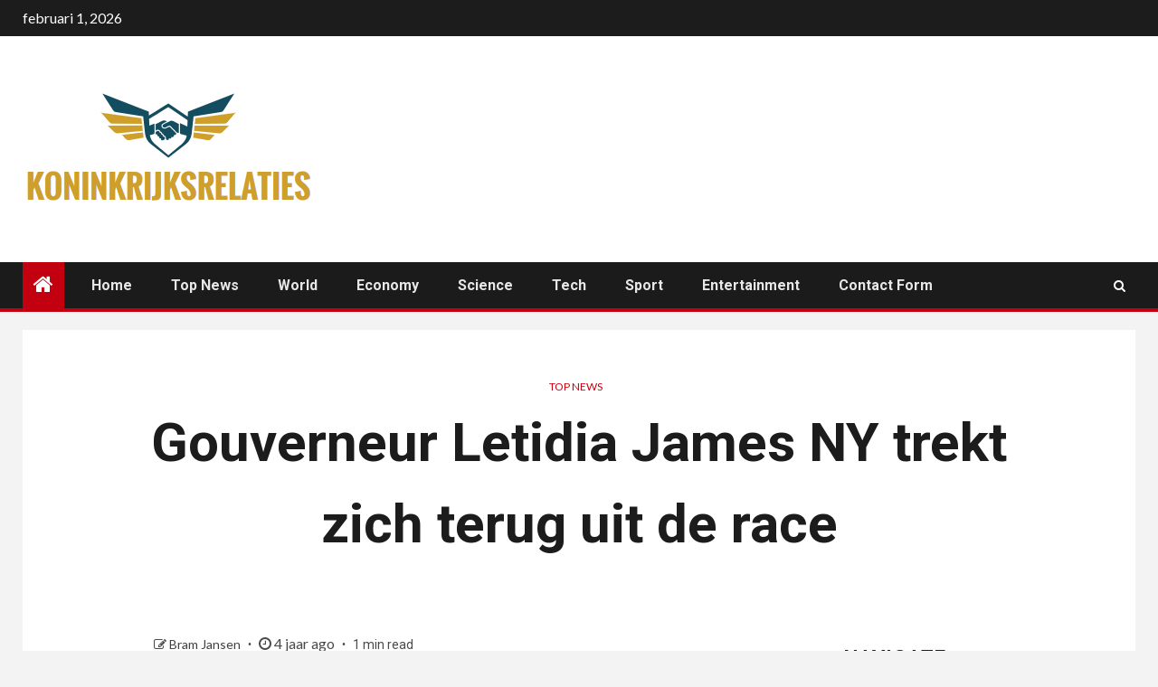

--- FILE ---
content_type: text/html; charset=UTF-8
request_url: https://koninkrijksrelaties.nu/gouverneur-letidia-james-ny-trekt-zich-terug-uit-de-race/
body_size: 19530
content:
    <!doctype html>
<html lang="nl-NL">
    <head>
        <meta charset="UTF-8">
        <meta name="viewport" content="width=device-width, initial-scale=1">
        <link rel="profile" href="https://gmpg.org/xfn/11">

        <meta name='robots' content='index, follow, max-image-preview:large, max-snippet:-1, max-video-preview:-1' />

	<!-- This site is optimized with the Yoast SEO plugin v26.8 - https://yoast.com/product/yoast-seo-wordpress/ -->
	<title>Gouverneur Letidia James NY trekt zich terug uit de race</title><link rel="preload" as="style" href="https://fonts.googleapis.com/css?family=Lato%3A400%2C300%2C400italic%2C900%2C700%7CRoboto%3A100%2C300%2C400%2C500%2C700&#038;subset=latin%2Clatin-ext&#038;display=swap" /><link rel="stylesheet" href="https://fonts.googleapis.com/css?family=Lato%3A400%2C300%2C400italic%2C900%2C700%7CRoboto%3A100%2C300%2C400%2C500%2C700&#038;subset=latin%2Clatin-ext&#038;display=swap" media="print" onload="this.media='all'" /><noscript><link rel="stylesheet" href="https://fonts.googleapis.com/css?family=Lato%3A400%2C300%2C400italic%2C900%2C700%7CRoboto%3A100%2C300%2C400%2C500%2C700&#038;subset=latin%2Clatin-ext&#038;display=swap" /></noscript>
	<meta name="description" content="De procureur-generaal van New York, Letidia James, maakte donderdag bekend af te treden. gouverneur race En strijdt voor herverkiezing.Zijn besluit" />
	<link rel="canonical" href="https://koninkrijksrelaties.nu/gouverneur-letidia-james-ny-trekt-zich-terug-uit-de-race/" />
	<meta property="og:locale" content="nl_NL" />
	<meta property="og:type" content="article" />
	<meta property="og:title" content="Gouverneur Letidia James NY trekt zich terug uit de race" />
	<meta property="og:description" content="De procureur-generaal van New York, Letidia James, maakte donderdag bekend af te treden. gouverneur race En strijdt voor herverkiezing.Zijn besluit" />
	<meta property="og:url" content="https://koninkrijksrelaties.nu/gouverneur-letidia-james-ny-trekt-zich-terug-uit-de-race/" />
	<meta property="og:site_name" content="Koninkrijksrelaties" />
	<meta property="article:published_time" content="2021-12-09T17:50:11+00:00" />
	<meta property="og:image" content="https://static01.nyt.com/images/2021/12/09/nyregion/09nygov-james/09nygov-james-facebookJumbo.jpg" />
	<meta name="author" content="Bram Jansen" />
	<meta name="twitter:card" content="summary_large_image" />
	<meta name="twitter:image" content="https://static01.nyt.com/images/2021/12/09/nyregion/09nygov-james/09nygov-james-facebookJumbo.jpg" />
	<meta name="twitter:label1" content="Geschreven door" />
	<meta name="twitter:data1" content="Bram Jansen" />
	<meta name="twitter:label2" content="Geschatte leestijd" />
	<meta name="twitter:data2" content="1 minuut" />
	<script type="application/ld+json" class="yoast-schema-graph">{"@context":"https://schema.org","@graph":[{"@type":"Article","@id":"https://koninkrijksrelaties.nu/gouverneur-letidia-james-ny-trekt-zich-terug-uit-de-race/#article","isPartOf":{"@id":"https://koninkrijksrelaties.nu/gouverneur-letidia-james-ny-trekt-zich-terug-uit-de-race/"},"author":{"name":"Bram Jansen","@id":"https://koninkrijksrelaties.nu/#/schema/person/b16731ecd44fe0ea45ff9848a52b41e5"},"headline":"Gouverneur Letidia James NY trekt zich terug uit de race","datePublished":"2021-12-09T17:50:11+00:00","mainEntityOfPage":{"@id":"https://koninkrijksrelaties.nu/gouverneur-letidia-james-ny-trekt-zich-terug-uit-de-race/"},"wordCount":200,"commentCount":0,"publisher":{"@id":"https://koninkrijksrelaties.nu/#organization"},"image":["https://static01.nyt.com/images/2021/12/09/nyregion/09nygov-james/09nygov-james-facebookJumbo.jpg"],"thumbnailUrl":"https://static01.nyt.com/images/2021/12/09/nyregion/09nygov-james/09nygov-james-facebookJumbo.jpg","articleSection":["Top News"],"inLanguage":"nl-NL","potentialAction":[{"@type":"CommentAction","name":"Comment","target":["https://koninkrijksrelaties.nu/gouverneur-letidia-james-ny-trekt-zich-terug-uit-de-race/#respond"]}]},{"@type":"WebPage","@id":"https://koninkrijksrelaties.nu/gouverneur-letidia-james-ny-trekt-zich-terug-uit-de-race/","url":"https://koninkrijksrelaties.nu/gouverneur-letidia-james-ny-trekt-zich-terug-uit-de-race/","name":"Gouverneur Letidia James NY trekt zich terug uit de race","isPartOf":{"@id":"https://koninkrijksrelaties.nu/#website"},"primaryImageOfPage":"https://static01.nyt.com/images/2021/12/09/nyregion/09nygov-james/09nygov-james-facebookJumbo.jpg","image":["https://static01.nyt.com/images/2021/12/09/nyregion/09nygov-james/09nygov-james-facebookJumbo.jpg"],"thumbnailUrl":"https://static01.nyt.com/images/2021/12/09/nyregion/09nygov-james/09nygov-james-facebookJumbo.jpg","datePublished":"2021-12-09T17:50:11+00:00","description":"De procureur-generaal van New York, Letidia James, maakte donderdag bekend af te treden. gouverneur race En strijdt voor herverkiezing.Zijn besluit","inLanguage":"nl-NL","potentialAction":[{"@type":"ReadAction","target":["https://koninkrijksrelaties.nu/gouverneur-letidia-james-ny-trekt-zich-terug-uit-de-race/"]}]},{"@type":"ImageObject","inLanguage":"nl-NL","@id":"https://koninkrijksrelaties.nu/gouverneur-letidia-james-ny-trekt-zich-terug-uit-de-race/#primaryimage","url":"https://static01.nyt.com/images/2021/12/09/nyregion/09nygov-james/09nygov-james-facebookJumbo.jpg","contentUrl":"https://static01.nyt.com/images/2021/12/09/nyregion/09nygov-james/09nygov-james-facebookJumbo.jpg"},{"@type":"WebSite","@id":"https://koninkrijksrelaties.nu/#website","url":"https://koninkrijksrelaties.nu/","name":"Koninkrijksrelaties","description":"Dagelijks meer nieuwsberichten dan enige andere Nederlandse nieuwsbron over Nederland.","publisher":{"@id":"https://koninkrijksrelaties.nu/#organization"},"potentialAction":[{"@type":"SearchAction","target":{"@type":"EntryPoint","urlTemplate":"https://koninkrijksrelaties.nu/?s={search_term_string}"},"query-input":{"@type":"PropertyValueSpecification","valueRequired":true,"valueName":"search_term_string"}}],"inLanguage":"nl-NL"},{"@type":"Organization","@id":"https://koninkrijksrelaties.nu/#organization","name":"koninkrijksrelaties","url":"https://koninkrijksrelaties.nu/","logo":{"@type":"ImageObject","inLanguage":"nl-NL","@id":"https://koninkrijksrelaties.nu/#/schema/logo/image/","url":"https://koninkrijksrelaties.nu/wp-content/uploads/2021/10/koninkrijksrelaties-Logo.png","contentUrl":"https://koninkrijksrelaties.nu/wp-content/uploads/2021/10/koninkrijksrelaties-Logo.png","width":409,"height":185,"caption":"koninkrijksrelaties"},"image":{"@id":"https://koninkrijksrelaties.nu/#/schema/logo/image/"}},{"@type":"Person","@id":"https://koninkrijksrelaties.nu/#/schema/person/b16731ecd44fe0ea45ff9848a52b41e5","name":"Bram Jansen","image":{"@type":"ImageObject","inLanguage":"nl-NL","@id":"https://koninkrijksrelaties.nu/#/schema/person/image/","url":"https://secure.gravatar.com/avatar/1c743b37ff66f0da93bb29dea64f526b309e2614e0f31c84e08d4b6869bd02ee?s=96&d=mm&r=g","contentUrl":"https://secure.gravatar.com/avatar/1c743b37ff66f0da93bb29dea64f526b309e2614e0f31c84e08d4b6869bd02ee?s=96&d=mm&r=g","caption":"Bram Jansen"},"description":"\"Dedicated pop culture junkie. Thinker. Furiously modest writer. Web practitioner. Internet nerd.\""}]}</script>
	<!-- / Yoast SEO plugin. -->


<link rel='dns-prefetch' href='//fonts.googleapis.com' />
<link href='https://fonts.gstatic.com' crossorigin rel='preconnect' />
<link rel="alternate" type="application/rss+xml" title="Koninkrijksrelaties &raquo; feed" href="https://koninkrijksrelaties.nu/feed/" />
<link rel="alternate" type="application/rss+xml" title="Koninkrijksrelaties &raquo; reacties feed" href="https://koninkrijksrelaties.nu/comments/feed/" />
<link rel="alternate" type="application/rss+xml" title="Koninkrijksrelaties &raquo; Gouverneur Letidia James NY trekt zich terug uit de race reacties feed" href="https://koninkrijksrelaties.nu/gouverneur-letidia-james-ny-trekt-zich-terug-uit-de-race/feed/" />
<link rel="alternate" title="oEmbed (JSON)" type="application/json+oembed" href="https://koninkrijksrelaties.nu/wp-json/oembed/1.0/embed?url=https%3A%2F%2Fkoninkrijksrelaties.nu%2Fgouverneur-letidia-james-ny-trekt-zich-terug-uit-de-race%2F" />
<link rel="alternate" title="oEmbed (XML)" type="text/xml+oembed" href="https://koninkrijksrelaties.nu/wp-json/oembed/1.0/embed?url=https%3A%2F%2Fkoninkrijksrelaties.nu%2Fgouverneur-letidia-james-ny-trekt-zich-terug-uit-de-race%2F&#038;format=xml" />
<style id='wp-img-auto-sizes-contain-inline-css' type='text/css'>
img:is([sizes=auto i],[sizes^="auto," i]){contain-intrinsic-size:3000px 1500px}
/*# sourceURL=wp-img-auto-sizes-contain-inline-css */
</style>
<style id='wp-emoji-styles-inline-css' type='text/css'>

	img.wp-smiley, img.emoji {
		display: inline !important;
		border: none !important;
		box-shadow: none !important;
		height: 1em !important;
		width: 1em !important;
		margin: 0 0.07em !important;
		vertical-align: -0.1em !important;
		background: none !important;
		padding: 0 !important;
	}
/*# sourceURL=wp-emoji-styles-inline-css */
</style>
<style id='wp-block-library-inline-css' type='text/css'>
:root{--wp-block-synced-color:#7a00df;--wp-block-synced-color--rgb:122,0,223;--wp-bound-block-color:var(--wp-block-synced-color);--wp-editor-canvas-background:#ddd;--wp-admin-theme-color:#007cba;--wp-admin-theme-color--rgb:0,124,186;--wp-admin-theme-color-darker-10:#006ba1;--wp-admin-theme-color-darker-10--rgb:0,107,160.5;--wp-admin-theme-color-darker-20:#005a87;--wp-admin-theme-color-darker-20--rgb:0,90,135;--wp-admin-border-width-focus:2px}@media (min-resolution:192dpi){:root{--wp-admin-border-width-focus:1.5px}}.wp-element-button{cursor:pointer}:root .has-very-light-gray-background-color{background-color:#eee}:root .has-very-dark-gray-background-color{background-color:#313131}:root .has-very-light-gray-color{color:#eee}:root .has-very-dark-gray-color{color:#313131}:root .has-vivid-green-cyan-to-vivid-cyan-blue-gradient-background{background:linear-gradient(135deg,#00d084,#0693e3)}:root .has-purple-crush-gradient-background{background:linear-gradient(135deg,#34e2e4,#4721fb 50%,#ab1dfe)}:root .has-hazy-dawn-gradient-background{background:linear-gradient(135deg,#faaca8,#dad0ec)}:root .has-subdued-olive-gradient-background{background:linear-gradient(135deg,#fafae1,#67a671)}:root .has-atomic-cream-gradient-background{background:linear-gradient(135deg,#fdd79a,#004a59)}:root .has-nightshade-gradient-background{background:linear-gradient(135deg,#330968,#31cdcf)}:root .has-midnight-gradient-background{background:linear-gradient(135deg,#020381,#2874fc)}:root{--wp--preset--font-size--normal:16px;--wp--preset--font-size--huge:42px}.has-regular-font-size{font-size:1em}.has-larger-font-size{font-size:2.625em}.has-normal-font-size{font-size:var(--wp--preset--font-size--normal)}.has-huge-font-size{font-size:var(--wp--preset--font-size--huge)}.has-text-align-center{text-align:center}.has-text-align-left{text-align:left}.has-text-align-right{text-align:right}.has-fit-text{white-space:nowrap!important}#end-resizable-editor-section{display:none}.aligncenter{clear:both}.items-justified-left{justify-content:flex-start}.items-justified-center{justify-content:center}.items-justified-right{justify-content:flex-end}.items-justified-space-between{justify-content:space-between}.screen-reader-text{border:0;clip-path:inset(50%);height:1px;margin:-1px;overflow:hidden;padding:0;position:absolute;width:1px;word-wrap:normal!important}.screen-reader-text:focus{background-color:#ddd;clip-path:none;color:#444;display:block;font-size:1em;height:auto;left:5px;line-height:normal;padding:15px 23px 14px;text-decoration:none;top:5px;width:auto;z-index:100000}html :where(.has-border-color){border-style:solid}html :where([style*=border-top-color]){border-top-style:solid}html :where([style*=border-right-color]){border-right-style:solid}html :where([style*=border-bottom-color]){border-bottom-style:solid}html :where([style*=border-left-color]){border-left-style:solid}html :where([style*=border-width]){border-style:solid}html :where([style*=border-top-width]){border-top-style:solid}html :where([style*=border-right-width]){border-right-style:solid}html :where([style*=border-bottom-width]){border-bottom-style:solid}html :where([style*=border-left-width]){border-left-style:solid}html :where(img[class*=wp-image-]){height:auto;max-width:100%}:where(figure){margin:0 0 1em}html :where(.is-position-sticky){--wp-admin--admin-bar--position-offset:var(--wp-admin--admin-bar--height,0px)}@media screen and (max-width:600px){html :where(.is-position-sticky){--wp-admin--admin-bar--position-offset:0px}}

/*# sourceURL=wp-block-library-inline-css */
</style><style id='global-styles-inline-css' type='text/css'>
:root{--wp--preset--aspect-ratio--square: 1;--wp--preset--aspect-ratio--4-3: 4/3;--wp--preset--aspect-ratio--3-4: 3/4;--wp--preset--aspect-ratio--3-2: 3/2;--wp--preset--aspect-ratio--2-3: 2/3;--wp--preset--aspect-ratio--16-9: 16/9;--wp--preset--aspect-ratio--9-16: 9/16;--wp--preset--color--black: #000000;--wp--preset--color--cyan-bluish-gray: #abb8c3;--wp--preset--color--white: #ffffff;--wp--preset--color--pale-pink: #f78da7;--wp--preset--color--vivid-red: #cf2e2e;--wp--preset--color--luminous-vivid-orange: #ff6900;--wp--preset--color--luminous-vivid-amber: #fcb900;--wp--preset--color--light-green-cyan: #7bdcb5;--wp--preset--color--vivid-green-cyan: #00d084;--wp--preset--color--pale-cyan-blue: #8ed1fc;--wp--preset--color--vivid-cyan-blue: #0693e3;--wp--preset--color--vivid-purple: #9b51e0;--wp--preset--gradient--vivid-cyan-blue-to-vivid-purple: linear-gradient(135deg,rgb(6,147,227) 0%,rgb(155,81,224) 100%);--wp--preset--gradient--light-green-cyan-to-vivid-green-cyan: linear-gradient(135deg,rgb(122,220,180) 0%,rgb(0,208,130) 100%);--wp--preset--gradient--luminous-vivid-amber-to-luminous-vivid-orange: linear-gradient(135deg,rgb(252,185,0) 0%,rgb(255,105,0) 100%);--wp--preset--gradient--luminous-vivid-orange-to-vivid-red: linear-gradient(135deg,rgb(255,105,0) 0%,rgb(207,46,46) 100%);--wp--preset--gradient--very-light-gray-to-cyan-bluish-gray: linear-gradient(135deg,rgb(238,238,238) 0%,rgb(169,184,195) 100%);--wp--preset--gradient--cool-to-warm-spectrum: linear-gradient(135deg,rgb(74,234,220) 0%,rgb(151,120,209) 20%,rgb(207,42,186) 40%,rgb(238,44,130) 60%,rgb(251,105,98) 80%,rgb(254,248,76) 100%);--wp--preset--gradient--blush-light-purple: linear-gradient(135deg,rgb(255,206,236) 0%,rgb(152,150,240) 100%);--wp--preset--gradient--blush-bordeaux: linear-gradient(135deg,rgb(254,205,165) 0%,rgb(254,45,45) 50%,rgb(107,0,62) 100%);--wp--preset--gradient--luminous-dusk: linear-gradient(135deg,rgb(255,203,112) 0%,rgb(199,81,192) 50%,rgb(65,88,208) 100%);--wp--preset--gradient--pale-ocean: linear-gradient(135deg,rgb(255,245,203) 0%,rgb(182,227,212) 50%,rgb(51,167,181) 100%);--wp--preset--gradient--electric-grass: linear-gradient(135deg,rgb(202,248,128) 0%,rgb(113,206,126) 100%);--wp--preset--gradient--midnight: linear-gradient(135deg,rgb(2,3,129) 0%,rgb(40,116,252) 100%);--wp--preset--font-size--small: 13px;--wp--preset--font-size--medium: 20px;--wp--preset--font-size--large: 36px;--wp--preset--font-size--x-large: 42px;--wp--preset--spacing--20: 0.44rem;--wp--preset--spacing--30: 0.67rem;--wp--preset--spacing--40: 1rem;--wp--preset--spacing--50: 1.5rem;--wp--preset--spacing--60: 2.25rem;--wp--preset--spacing--70: 3.38rem;--wp--preset--spacing--80: 5.06rem;--wp--preset--shadow--natural: 6px 6px 9px rgba(0, 0, 0, 0.2);--wp--preset--shadow--deep: 12px 12px 50px rgba(0, 0, 0, 0.4);--wp--preset--shadow--sharp: 6px 6px 0px rgba(0, 0, 0, 0.2);--wp--preset--shadow--outlined: 6px 6px 0px -3px rgb(255, 255, 255), 6px 6px rgb(0, 0, 0);--wp--preset--shadow--crisp: 6px 6px 0px rgb(0, 0, 0);}:where(.is-layout-flex){gap: 0.5em;}:where(.is-layout-grid){gap: 0.5em;}body .is-layout-flex{display: flex;}.is-layout-flex{flex-wrap: wrap;align-items: center;}.is-layout-flex > :is(*, div){margin: 0;}body .is-layout-grid{display: grid;}.is-layout-grid > :is(*, div){margin: 0;}:where(.wp-block-columns.is-layout-flex){gap: 2em;}:where(.wp-block-columns.is-layout-grid){gap: 2em;}:where(.wp-block-post-template.is-layout-flex){gap: 1.25em;}:where(.wp-block-post-template.is-layout-grid){gap: 1.25em;}.has-black-color{color: var(--wp--preset--color--black) !important;}.has-cyan-bluish-gray-color{color: var(--wp--preset--color--cyan-bluish-gray) !important;}.has-white-color{color: var(--wp--preset--color--white) !important;}.has-pale-pink-color{color: var(--wp--preset--color--pale-pink) !important;}.has-vivid-red-color{color: var(--wp--preset--color--vivid-red) !important;}.has-luminous-vivid-orange-color{color: var(--wp--preset--color--luminous-vivid-orange) !important;}.has-luminous-vivid-amber-color{color: var(--wp--preset--color--luminous-vivid-amber) !important;}.has-light-green-cyan-color{color: var(--wp--preset--color--light-green-cyan) !important;}.has-vivid-green-cyan-color{color: var(--wp--preset--color--vivid-green-cyan) !important;}.has-pale-cyan-blue-color{color: var(--wp--preset--color--pale-cyan-blue) !important;}.has-vivid-cyan-blue-color{color: var(--wp--preset--color--vivid-cyan-blue) !important;}.has-vivid-purple-color{color: var(--wp--preset--color--vivid-purple) !important;}.has-black-background-color{background-color: var(--wp--preset--color--black) !important;}.has-cyan-bluish-gray-background-color{background-color: var(--wp--preset--color--cyan-bluish-gray) !important;}.has-white-background-color{background-color: var(--wp--preset--color--white) !important;}.has-pale-pink-background-color{background-color: var(--wp--preset--color--pale-pink) !important;}.has-vivid-red-background-color{background-color: var(--wp--preset--color--vivid-red) !important;}.has-luminous-vivid-orange-background-color{background-color: var(--wp--preset--color--luminous-vivid-orange) !important;}.has-luminous-vivid-amber-background-color{background-color: var(--wp--preset--color--luminous-vivid-amber) !important;}.has-light-green-cyan-background-color{background-color: var(--wp--preset--color--light-green-cyan) !important;}.has-vivid-green-cyan-background-color{background-color: var(--wp--preset--color--vivid-green-cyan) !important;}.has-pale-cyan-blue-background-color{background-color: var(--wp--preset--color--pale-cyan-blue) !important;}.has-vivid-cyan-blue-background-color{background-color: var(--wp--preset--color--vivid-cyan-blue) !important;}.has-vivid-purple-background-color{background-color: var(--wp--preset--color--vivid-purple) !important;}.has-black-border-color{border-color: var(--wp--preset--color--black) !important;}.has-cyan-bluish-gray-border-color{border-color: var(--wp--preset--color--cyan-bluish-gray) !important;}.has-white-border-color{border-color: var(--wp--preset--color--white) !important;}.has-pale-pink-border-color{border-color: var(--wp--preset--color--pale-pink) !important;}.has-vivid-red-border-color{border-color: var(--wp--preset--color--vivid-red) !important;}.has-luminous-vivid-orange-border-color{border-color: var(--wp--preset--color--luminous-vivid-orange) !important;}.has-luminous-vivid-amber-border-color{border-color: var(--wp--preset--color--luminous-vivid-amber) !important;}.has-light-green-cyan-border-color{border-color: var(--wp--preset--color--light-green-cyan) !important;}.has-vivid-green-cyan-border-color{border-color: var(--wp--preset--color--vivid-green-cyan) !important;}.has-pale-cyan-blue-border-color{border-color: var(--wp--preset--color--pale-cyan-blue) !important;}.has-vivid-cyan-blue-border-color{border-color: var(--wp--preset--color--vivid-cyan-blue) !important;}.has-vivid-purple-border-color{border-color: var(--wp--preset--color--vivid-purple) !important;}.has-vivid-cyan-blue-to-vivid-purple-gradient-background{background: var(--wp--preset--gradient--vivid-cyan-blue-to-vivid-purple) !important;}.has-light-green-cyan-to-vivid-green-cyan-gradient-background{background: var(--wp--preset--gradient--light-green-cyan-to-vivid-green-cyan) !important;}.has-luminous-vivid-amber-to-luminous-vivid-orange-gradient-background{background: var(--wp--preset--gradient--luminous-vivid-amber-to-luminous-vivid-orange) !important;}.has-luminous-vivid-orange-to-vivid-red-gradient-background{background: var(--wp--preset--gradient--luminous-vivid-orange-to-vivid-red) !important;}.has-very-light-gray-to-cyan-bluish-gray-gradient-background{background: var(--wp--preset--gradient--very-light-gray-to-cyan-bluish-gray) !important;}.has-cool-to-warm-spectrum-gradient-background{background: var(--wp--preset--gradient--cool-to-warm-spectrum) !important;}.has-blush-light-purple-gradient-background{background: var(--wp--preset--gradient--blush-light-purple) !important;}.has-blush-bordeaux-gradient-background{background: var(--wp--preset--gradient--blush-bordeaux) !important;}.has-luminous-dusk-gradient-background{background: var(--wp--preset--gradient--luminous-dusk) !important;}.has-pale-ocean-gradient-background{background: var(--wp--preset--gradient--pale-ocean) !important;}.has-electric-grass-gradient-background{background: var(--wp--preset--gradient--electric-grass) !important;}.has-midnight-gradient-background{background: var(--wp--preset--gradient--midnight) !important;}.has-small-font-size{font-size: var(--wp--preset--font-size--small) !important;}.has-medium-font-size{font-size: var(--wp--preset--font-size--medium) !important;}.has-large-font-size{font-size: var(--wp--preset--font-size--large) !important;}.has-x-large-font-size{font-size: var(--wp--preset--font-size--x-large) !important;}
/*# sourceURL=global-styles-inline-css */
</style>

<style id='classic-theme-styles-inline-css' type='text/css'>
/*! This file is auto-generated */
.wp-block-button__link{color:#fff;background-color:#32373c;border-radius:9999px;box-shadow:none;text-decoration:none;padding:calc(.667em + 2px) calc(1.333em + 2px);font-size:1.125em}.wp-block-file__button{background:#32373c;color:#fff;text-decoration:none}
/*# sourceURL=/wp-includes/css/classic-themes.min.css */
</style>
<link rel='stylesheet' id='dashicons-css' href='https://koninkrijksrelaties.nu/wp-includes/css/dashicons.min.css?ver=6.9' type='text/css' media='all' />
<link rel='stylesheet' id='admin-bar-css' href='https://koninkrijksrelaties.nu/wp-includes/css/admin-bar.min.css?ver=6.9' type='text/css' media='all' />
<style id='admin-bar-inline-css' type='text/css'>

    /* Hide CanvasJS credits for P404 charts specifically */
    #p404RedirectChart .canvasjs-chart-credit {
        display: none !important;
    }
    
    #p404RedirectChart canvas {
        border-radius: 6px;
    }

    .p404-redirect-adminbar-weekly-title {
        font-weight: bold;
        font-size: 14px;
        color: #fff;
        margin-bottom: 6px;
    }

    #wpadminbar #wp-admin-bar-p404_free_top_button .ab-icon:before {
        content: "\f103";
        color: #dc3545;
        top: 3px;
    }
    
    #wp-admin-bar-p404_free_top_button .ab-item {
        min-width: 80px !important;
        padding: 0px !important;
    }
    
    /* Ensure proper positioning and z-index for P404 dropdown */
    .p404-redirect-adminbar-dropdown-wrap { 
        min-width: 0; 
        padding: 0;
        position: static !important;
    }
    
    #wpadminbar #wp-admin-bar-p404_free_top_button_dropdown {
        position: static !important;
    }
    
    #wpadminbar #wp-admin-bar-p404_free_top_button_dropdown .ab-item {
        padding: 0 !important;
        margin: 0 !important;
    }
    
    .p404-redirect-dropdown-container {
        min-width: 340px;
        padding: 18px 18px 12px 18px;
        background: #23282d !important;
        color: #fff;
        border-radius: 12px;
        box-shadow: 0 8px 32px rgba(0,0,0,0.25);
        margin-top: 10px;
        position: relative !important;
        z-index: 999999 !important;
        display: block !important;
        border: 1px solid #444;
    }
    
    /* Ensure P404 dropdown appears on hover */
    #wpadminbar #wp-admin-bar-p404_free_top_button .p404-redirect-dropdown-container { 
        display: none !important;
    }
    
    #wpadminbar #wp-admin-bar-p404_free_top_button:hover .p404-redirect-dropdown-container { 
        display: block !important;
    }
    
    #wpadminbar #wp-admin-bar-p404_free_top_button:hover #wp-admin-bar-p404_free_top_button_dropdown .p404-redirect-dropdown-container {
        display: block !important;
    }
    
    .p404-redirect-card {
        background: #2c3338;
        border-radius: 8px;
        padding: 18px 18px 12px 18px;
        box-shadow: 0 2px 8px rgba(0,0,0,0.07);
        display: flex;
        flex-direction: column;
        align-items: flex-start;
        border: 1px solid #444;
    }
    
    .p404-redirect-btn {
        display: inline-block;
        background: #dc3545;
        color: #fff !important;
        font-weight: bold;
        padding: 5px 22px;
        border-radius: 8px;
        text-decoration: none;
        font-size: 17px;
        transition: background 0.2s, box-shadow 0.2s;
        margin-top: 8px;
        box-shadow: 0 2px 8px rgba(220,53,69,0.15);
        text-align: center;
        line-height: 1.6;
    }
    
    .p404-redirect-btn:hover {
        background: #c82333;
        color: #fff !important;
        box-shadow: 0 4px 16px rgba(220,53,69,0.25);
    }
    
    /* Prevent conflicts with other admin bar dropdowns */
    #wpadminbar .ab-top-menu > li:hover > .ab-item,
    #wpadminbar .ab-top-menu > li.hover > .ab-item {
        z-index: auto;
    }
    
    #wpadminbar #wp-admin-bar-p404_free_top_button:hover > .ab-item {
        z-index: 999998 !important;
    }
    
/*# sourceURL=admin-bar-inline-css */
</style>
<link rel='stylesheet' id='font-awesome-css' href='https://koninkrijksrelaties.nu/wp-content/themes/newsium-pro/assets/font-awesome/css/font-awesome.min.css?ver=6.9' type='text/css' media='all' />
<link rel='stylesheet' id='bootstrap-css' href='https://koninkrijksrelaties.nu/wp-content/themes/newsium-pro/assets/bootstrap/css/bootstrap.min.css?ver=6.9' type='text/css' media='all' />
<link rel='stylesheet' id='slick-css-css' href='https://koninkrijksrelaties.nu/wp-content/themes/newsium-pro/assets/slick/css/slick.min.css?ver=6.9' type='text/css' media='all' />
<link rel='stylesheet' id='sidr-css' href='https://koninkrijksrelaties.nu/wp-content/themes/newsium-pro/assets/sidr/css/jquery.sidr.dark.css?ver=6.9' type='text/css' media='all' />
<link rel='stylesheet' id='magnific-popup-css' href='https://koninkrijksrelaties.nu/wp-content/themes/newsium-pro/assets/magnific-popup/magnific-popup.css?ver=6.9' type='text/css' media='all' />

<link rel='stylesheet' id='newsium-style-css' href='https://koninkrijksrelaties.nu/wp-content/themes/newsium-pro/style.css?ver=6.9' type='text/css' media='all' />
<style id='newsium-style-inline-css' type='text/css'>

            body.aft-default-mode .site-footer .aft-widget-background-dim .header-after1 span,
        body.aft-default-mode .site-footer .aft-widget-background-dim .widget-title span,
        body.aft-default-mode .site-footer .aft-widget-background-dim .color-pad .read-title h4 a,
        body.aft-default-mode .site-footer .aft-widget-background-dim .color-pad .entry-meta span a,
        body.aft-default-mode .site-footer .aft-widget-background-dim .color-pad .entry-meta span,
        body.aft-default-mode .site-footer .aft-widget-background-dim .color-pad,
        body.aft-default-mode blockquote:before,
        body.aft-default-mode .newsium-pagination .nav-links .page-numbers,
        body.aft-default-mode.single-post .entry-content-wrap.read-single .post-meta-detail .min-read,
        body.aft-default-mode .main-navigation ul.children li a,
        body.aft-default-mode .main-navigation ul .sub-menu li a,
        body.aft-default-mode .read-details .entry-meta span a,
        body.aft-default-mode .read-details .entry-meta span,
        body.aft-default-mode h4.af-author-display-name,
        body.aft-default-mode #wp-calendar caption,
        body.aft-default-mode ul.trail-items li a,
        body.aft-default-mode {
        color: #4a4a4a;
        }

        

    
            body.aft-default-mode .newsium-pagination .nav-links .page-numbers.current,
        body.aft-dark-mode #scroll-up,
        body.aft-light-mode #scroll-up,
        body.aft-default-mode #scroll-up,
        body.aft-default-mode input[type="reset"],
        body.aft-dark-mode input[type="reset"],
        body.aft-light-mode input[type="reset"],
        body.aft-default-mode input[type="submit"],
        body.aft-dark-mode input[type="submit"],
        body.aft-light-mode input[type="submit"],
        body.aft-default-mode input[type="button"],
        body.aft-dark-mode input[type="button"],
        body.aft-light-mode input[type="button"],
        body.aft-default-mode .inner-suscribe input[type=submit],
        body.aft-dark-mode .af-trending-news-part .trending-post-items,
        body.aft-light-mode .af-trending-news-part .trending-post-items,
        body.aft-default-mode .af-trending-news-part .trending-post-items,
        body.aft-dark-mode .trending-posts-vertical .trending-post-items,
        body.aft-light-mode .trending-posts-vertical .trending-post-items,
        body.aft-default-mode .trending-posts-vertical .trending-post-items,
        body.aft-default-mode .aft-main-banner-section .aft-trending-latest-popular .nav-tabs>li.active,
        body.aft-light-mode .header-style1 .header-right-part > div.custom-menu-link > a,
        body.aft-default-mode .header-style1 .header-right-part > div.custom-menu-link > a,
        body.aft-dark-mode .header-style1 .header-right-part > div.custom-menu-link > a,
        body.aft-dark-mode .aft-popular-taxonomies-lists ul li a span.tag-count,
        body.aft-light-mode .aft-popular-taxonomies-lists ul li a span.tag-count,
        body.aft-default-mode .aft-popular-taxonomies-lists ul li a span.tag-count,
        body.aft-light-mode .aft-widget-background-secondary-background.widget:not(.solid-border):not(.dashed-border) .widget-block,
        body.aft-dark-mode .aft-widget-background-secondary-background.widget:not(.solid-border):not(.dashed-border) .widget-block,
        body.aft-default-mode .aft-widget-background-secondary-background.widget:not(.solid-border):not(.dashed-border) .widget-block,
        body.aft-light-mode .aft-home-icon ,
        body.aft-dark-mode .aft-home-icon ,
        body.aft-default-mode .aft-home-icon {
        background-color: #C30010;
        }

        body.aft-dark-mode .read-img .min-read-post-comment:after,
        body.aft-default-mode .read-img .min-read-post-comment:after{
        border-top-color: #C30010;
        }

        body .af-fancy-spinner .af-ring:nth-child(1){
        border-right-color: #C30010;
        }   

        body.aft-default-mode .author-links a,
        body.aft-default-mode .entry-content > ul a,
        body.aft-default-mode .entry-content > ol a,
        body.aft-default-mode .entry-content > p a,
        body.aft-default-mode .entry-content > [class*="wp-block-"] a:not(.has-text-color),
        body.aft-dark-mode.single-post span.min-read-post-format .af-post-format i,
        body.aft-light-mode.single-post span.min-read-post-format .af-post-format i,
        body.aft-default-mode.single-post span.min-read-post-format .af-post-format i,
        body.aft-default-mode  .sticky .read-title h4 a:before {
        color: #C30010;
        }

        body.aft-light-mode .aft-widget-background-secondary-background.widget.dashed-border .widget-block,
        body.aft-light-mode .aft-widget-background-secondary-background.widget.solid-border .widget-block,
        body.aft-dark-mode .aft-widget-background-secondary-background.widget.dashed-border .widget-block,
        body.aft-default-mode .aft-widget-background-secondary-background.widget.dashed-border .widget-block,
        body.aft-dark-mode .aft-widget-background-secondary-background.widget.solid-border .widget-block,
        body.aft-default-mode .aft-widget-background-secondary-background.widget.solid-border .widget-block,
        .af-banner-slider-thumbnail.vertical .slick-current .read-single,
        body.aft-default-mode .newsium-pagination .nav-links .page-numbers,
        body.aft-default-mode .af-sp-wave:before,
        body.aft-light-mode .af-sp-wave:before,
        body.aft-default-mode .af-sp-wave:after,
        body.aft-light-mode .bottom-bar,
        body.aft-dark-mode .bottom-bar,
        body.aft-default-mode .bottom-bar{
        border-color: #C30010;
        }
        body.rtl .af-banner-slider-thumbnail.vertical .slick-current .read-single {
        border-color: #C30010 !important;
        }

        .newsium_tabbed_posts_widget .nav-tabs > li.active > a:hover,
        .newsium_tabbed_posts_widget .nav-tabs > li.active > a{
        border-bottom: 2px solid #C30010;
        }

        body.aft-dark-mode.single-post span.min-read-post-format .af-post-format i:after,
        body.aft-light-mode.single-post span.min-read-post-format .af-post-format i:after,
        body.aft-default-mode.single-post span.min-read-post-format .af-post-format i:after{
            border-color: #C30010;
        }

    
            body.aft-default-mode .newsium-pagination .nav-links .page-numbers.current,

        
        body.aft-default-mode .aft-widget-background-secondary-background:not(.solid-border):not(.dashed-border) .trending-posts-vertical .trending-no,
        body.aft-default-mode .aft-widget-background-secondary-background.widget:not(.solid-border):not(.dashed-border),
        body.aft-default-mode .aft-widget-background-secondary-background.widget:not(.solid-border):not(.dashed-border) .entry-meta span,
        body.aft-default-mode .aft-widget-background-secondary-background.widget:not(.solid-border):not(.dashed-border) .entry-meta span a,
        body.aft-default-mode .aft-widget-background-secondary-background.widget:not(.solid-border):not(.dashed-border) h4.af-author-display-name,
        body.aft-default-mode .aft-widget-background-secondary-background:not(.solid-border):not(.dashed-border) .read-title h4 a,

        body.aft-light-mode .aft-widget-background-secondary-background.newsium_tabbed_posts_widget:not(.solid-border):not(.dashed-border) .nav-tabs > li.active > a:hover,
        body.aft-light-mode .aft-widget-background-secondary-background.newsium_tabbed_posts_widget:not(.solid-border):not(.dashed-border) .nav-tabs > li > a,
        body.aft-light-mode .aft-widget-background-secondary-background:not(.solid-border):not(.dashed-border) .trending-posts-vertical .trending-no,
        body.aft-light-mode .aft-widget-background-secondary-background.widget:not(.solid-border):not(.dashed-border),
        body.aft-light-mode .aft-widget-background-secondary-background.widget:not(.solid-border):not(.dashed-border) .entry-meta span,
        body.aft-light-mode .aft-widget-background-secondary-background.widget:not(.solid-border):not(.dashed-border) .entry-meta span a,
        body.aft-light-mode .aft-widget-background-secondary-background.widget:not(.solid-border):not(.dashed-border) h4.af-author-display-name,
        body.aft-light-mode .aft-widget-background-secondary-background:not(.solid-border):not(.dashed-border) .read-title h4 a,

        body.aft-dark-mode .aft-widget-background-secondary-background:not(.solid-border):not(.dashed-border) .header-after1,
        body.aft-dark-mode .aft-widget-background-secondary-background:not(.solid-border):not(.dashed-border) .trending-posts-vertical .trending-no,
        body.aft-dark-mode .aft-widget-background-secondary-background.widget:not(.solid-border):not(.dashed-border),
        body.aft-dark-mode .aft-widget-background-secondary-background.widget:not(.solid-border):not(.dashed-border) .entry-meta span,
        body.aft-dark-mode .aft-widget-background-secondary-background.widget:not(.solid-border):not(.dashed-border) .entry-meta span a,
        body.aft-dark-mode .aft-widget-background-secondary-background:not(.solid-border):not(.dashed-border) .read-title h4 a,

        body.aft-dark-mode .inner-suscribe input[type=submit],
        body.aft-light-mode .inner-suscribe input[type=submit],
        body.aft-default-mode .inner-suscribe input[type=submit],
        body.aft-dark-mode #scroll-up,
        body.aft-light-mode #scroll-up,
        body.aft-default-mode #scroll-up,
        body.aft-dark-mode .aft-popular-taxonomies-lists ul li a span.tag-count,
        body.aft-light-mode .aft-popular-taxonomies-lists ul li a span.tag-count,
        body.aft-default-mode .aft-popular-taxonomies-lists ul li a span.tag-count,
        body.aft-dark-mode .header-style1 .header-right-part > div.custom-menu-link > a,
        body.aft-light-mode .header-style1 .header-right-part > div.custom-menu-link > a,
        body.aft-default-mode .header-style1 .header-right-part > div.custom-menu-link > a,
        body.aft-light-mode .aft-home-icon a,
        body.aft-dark-mode .aft-home-icon a,
        body.aft-default-mode .aft-home-icon a,
        body.aft-light-mode .af-trending-news-part .trending-post-items,
        body.aft-dark-mode .af-trending-news-part .trending-post-items,
        body.aft-default-mode .af-trending-news-part .trending-post-items,
        body.aft-light-mode .trending-posts-vertical .trending-no,
        body.aft-dark-mode .trending-posts-vertical .trending-no,
        body.aft-default-mode .trending-posts-vertical .trending-no{
        color: #ffffff;
        }

        body.aft-light-mode .site-footer .aft-widget-background-secondary-background:not(.solid-border):not(.dashed-border) .read-details:not(.af-category-inside-img) a.newsium-categories ,
        body.aft-dark-mode .site-footer .aft-widget-background-secondary-background:not(.solid-border):not(.dashed-border) .read-details:not(.af-category-inside-img) a.newsium-categories ,
        body.aft-default-mode .site-footer .aft-widget-background-secondary-background:not(.solid-border):not(.dashed-border) .read-details:not(.af-category-inside-img) a.newsium-categories ,
        body.aft-light-mode .aft-widget-background-secondary-background:not(.solid-border):not(.dashed-border) .read-details:not(.af-category-inside-img) a.newsium-categories ,
        body.aft-dark-mode .aft-widget-background-secondary-background:not(.solid-border):not(.dashed-border) .read-details:not(.af-category-inside-img) a.newsium-categories ,
        body.aft-default-mode .aft-widget-background-secondary-background:not(.solid-border):not(.dashed-border) .read-details:not(.af-category-inside-img) a.newsium-categories {
        color: #ffffff !important;
        }

    
                body.aft-default-mode.page-template-tmpl-front-page .sidebar-area{
        background-color: #f3f3f3;
        }
    
                body.aft-default-mode .af-main-banner-trending-posts,
        body.aft-default-mode #tertiary {
        background-color: #2c2c2c;
        }
    
            body.aft-default-mode .af-trending-news-part .entry-meta span,
        body.aft-default-mode .af-trending-news-part .entry-meta span a,
        body.aft-default-mode .af-trending-news-part .read-title h4 a,

        body.aft-default-mode #tertiary .aft-widget-background-secondary-background.solid-border.newsium_tabbed_posts_widget .nav-tabs > li.active > a:hover,
        body.aft-default-mode #tertiary .aft-widget-background-secondary-background.solid-border.newsium_tabbed_posts_widget .nav-tabs > li > a,
        body.aft-default-mode #tertiary .aft-widget-background-secondary-background.solid-border .trending-posts-vertical .trending-no,
        body.aft-default-mode #tertiary .widget-area.color-pad .aft-widget-background-secondary-background.solid-border.widget,
        body.aft-default-mode #tertiary .widget-area.color-pad .aft-widget-background-secondary-background.solid-border.widget .entry-meta span,
        body.aft-default-mode #tertiary .widget-area.color-pad .aft-widget-background-secondary-background.solid-border.widget .entry-meta span a,
        body.aft-default-mode #tertiary .aft-widget-background-secondary-background.solid-border .read-title h4 a,
        body.aft-default-mode #tertiary .aft-widget-background-secondary-background.solid-border h4.af-author-display-name,


        body.aft-default-mode #tertiary .aft-widget-background-secondary-background.dashed-border.newsium_tabbed_posts_widget .nav-tabs > li.active > a:hover,
        body.aft-default-mode #tertiary .aft-widget-background-secondary-background.dashed-border.newsium_tabbed_posts_widget .nav-tabs > li > a,
        body.aft-default-mode #tertiary .aft-widget-background-secondary-background.dashed-border .trending-posts-vertical .trending-no,
        body.aft-default-mode #tertiary .widget-area.color-pad .aft-widget-background-secondary-background.dashed-border.widget,
        body.aft-default-mode #tertiary .widget-area.color-pad .aft-widget-background-secondary-background.dashed-border.widget .entry-meta span,
        body.aft-default-mode #tertiary .widget-area.color-pad .aft-widget-background-secondary-background.dashed-border.widget .entry-meta span a,
        body.aft-default-mode #tertiary .aft-widget-background-secondary-background.dashed-border .read-title h4 a,
        body.aft-default-mode #tertiary .aft-widget-background-secondary-background.dashed-border h4.af-author-display-name,

        body.aft-default-mode #tertiary .aft-widget-background-dark.solid-border.newsium_tabbed_posts_widget .nav-tabs > li.active > a:hover,
        body.aft-default-mode #tertiary .aft-widget-background-dark.solid-border.newsium_tabbed_posts_widget .nav-tabs > li > a,
        body.aft-default-mode #tertiary .aft-widget-background-dark.solid-border .trending-posts-vertical .trending-no,
        body.aft-default-mode #tertiary .widget-area.color-pad .aft-widget-background-dark.solid-border.widget,
        body.aft-default-mode #tertiary .widget-area.color-pad .aft-widget-background-dark.solid-border.widget .entry-meta span,
        body.aft-default-mode #tertiary .widget-area.color-pad .aft-widget-background-dark.solid-border.widget .entry-meta span a,
        body.aft-default-mode #tertiary .aft-widget-background-dark.solid-border .read-title h4 a,
        body.aft-default-mode #tertiary .aft-widget-background-dark.solid-border h4.af-author-display-name,


        body.aft-default-mode #tertiary .aft-widget-background-dark.dashed-border.newsium_tabbed_posts_widget .nav-tabs > li.active > a:hover,
        body.aft-default-mode #tertiary .aft-widget-background-dark.dashed-border.newsium_tabbed_posts_widget .nav-tabs > li > a,
        body.aft-default-mode #tertiary .aft-widget-background-dark.dashed-border .trending-posts-vertical .trending-no,
        body.aft-default-mode #tertiary .widget-area.color-pad .aft-widget-background-dark.dashed-border.widget,
        body.aft-default-mode #tertiary .widget-area.color-pad .aft-widget-background-dark.dashed-border.widget .entry-meta span,
        body.aft-default-mode #tertiary .widget-area.color-pad .aft-widget-background-dark.dashed-border.widget .entry-meta span a,
        body.aft-default-mode #tertiary .aft-widget-background-dark.dashed-border .read-title h4 a,
        body.aft-default-mode #tertiary .aft-widget-background-dark.dashed-border h4.af-author-display-name,


        body.aft-default-mode #tertiary .aft-widget-background-dim.newsium_tabbed_posts_widget .nav-tabs > li.active > a:hover,
        body.aft-default-mode #tertiary .aft-widget-background-dim.newsium_tabbed_posts_widget .nav-tabs > li > a,
        body.aft-default-mode #tertiary .aft-widget-background-dim .trending-posts-vertical .trending-no,
        body.aft-default-mode #tertiary .widget-area.color-pad .aft-widget-background-dim.widget,
        body.aft-default-mode #tertiary .widget-area.color-pad .aft-widget-background-dim.widget .entry-meta span,
        body.aft-default-mode #tertiary .widget-area.color-pad .aft-widget-background-dim.widget .entry-meta span a,
        body.aft-default-mode #tertiary .aft-widget-background-dim .read-title h4 a,

        body.aft-default-mode #tertiary .aft-widget-background-default.newsium_tabbed_posts_widget .nav-tabs > li.active > a:hover,
        body.aft-default-mode #tertiary .aft-widget-background-default.newsium_tabbed_posts_widget .nav-tabs > li > a,
        body.aft-default-mode #tertiary .aft-widget-background-default .trending-posts-vertical .trending-no,
        body.aft-default-mode #tertiary .widget-area.color-pad .aft-widget-background-default.widget,
        body.aft-default-mode #tertiary .widget-area.color-pad .aft-widget-background-default.widget .entry-meta span,
        body.aft-default-mode #tertiary .widget-area.color-pad .aft-widget-background-default.widget .entry-meta span a,
        body.aft-default-mode #tertiary .aft-widget-background-dim h4.af-author-display-name,
        body.aft-default-mode #tertiary .aft-widget-background-default h4.af-author-display-name,
        body.aft-default-mode #tertiary .aft-widget-background-default .read-title h4 a,
        body.aft-default-mode #tertiary .widget-title,
        body.aft-default-mode #tertiary .header-after1{
        color: #ffffff;
        }

        body.aft-default-mode #tertiary .widget-title span:after,
        body.aft-default-mode #tertiary .header-after1 span:after {
        background-color: #ffffff;
        }

    
                body.aft-default-mode .header-style1:not(.header-layout-2) .top-header {
        background-color: #1c1c1c;
        }
    
                body.aft-default-mode .header-style1:not(.header-layout-2) .top-header .date-bar-left{
        color: #ffffff;
        }
        body.aft-default-mode .header-style1:not(.header-layout-2) .top-header .offcanvas-menu span{
        background-color: #ffffff;
        }
        body.aft-default-mode .header-style1:not(.header-layout-2) .top-header .offcanvas:hover .offcanvas-menu span.mbtn-bot,
        body.aft-default-mode .header-style1:not(.header-layout-2) .top-header .offcanvas:hover .offcanvas-menu span.mbtn-top,
        body.aft-default-mode .header-style1:not(.header-layout-2) .top-header .offcanvas-menu span.mbtn-top ,
        body.aft-default-mode .header-style1:not(.header-layout-2) .top-header .offcanvas-menu span.mbtn-bot{
        border-color: #ffffff;
        }
    
                body.aft-default-mode .main-navigation ul li a,
        body.aft-default-mode .search-icon:visited,
        body.aft-default-mode .search-icon:hover,
        body.aft-default-mode .search-icon:focus,
        body.aft-default-mode .search-icon:active,
        body.aft-default-mode .search-icon{
        color: #ffffff;
        }
        body.aft-default-mode .ham:before,
        body.aft-default-mode .ham:after,
        body.aft-default-mode .ham{
        background-color: #ffffff;
        }


    
                body.aft-default-mode .bottom-bar {
        background-color: #1b1b1b;
        }
    

                body.aft-dark-mode .main-navigation .menu-description ,
        body.aft-default-mode .main-navigation .menu-description {
        background-color: #C30010;
        }
        body.aft-dark-mode .main-navigation .menu-description:after,
        body.aft-default-mode .main-navigation .menu-description:after{
        border-top-color: #C30010;
        }
    
                body.aft-dark-mode .main-navigation .menu-description ,
        body.aft-default-mode .main-navigation .menu-description {
        color: #ffffff;

        }

    

                body.aft-default-mode .page-title,
        body.aft-default-mode .newsium_tabbed_posts_widget .nav-tabs > li > a,
        body.aft-default-mode h1.entry-title,
        body.aft-default-mode .widget-title,body.aft-default-mode  .header-after1 {
        color: #1c1c1c;
        }

        body.aft-default-mode .widget-title span:after,
        body.aft-default-mode .header-after1 span:after{
        background-color: #1c1c1c;
        }
    

                body.aft-default-mode.single-post.aft-single-full-header .entry-header .read-details, body.aft-default-mode.single-post.aft-single-full-header .entry-header .entry-meta span a, body.aft-default-mode.single-post.aft-single-full-header .entry-header .entry-meta span, body.aft-default-mode.single-post.aft-single-full-header .entry-header .read-details .entry-title,
        body.aft-default-mode.single-post.aft-single-full-header .entry-header .cat-links li a, body.aft-default-mode.single-post.aft-single-full-header .entry-header .entry-meta span a, body.aft-default-mode.single-post.aft-single-full-header .entry-header .entry-meta span, body.aft-default-mode.single-post.aft-single-full-header .entry-header .read-details .entry-title,
        body.aft-default-mode .site-footer .color-pad .big-grid .read-title h4 a ,

        body.aft-default-mode .big-grid .read-details .entry-meta span,
        body.aft-default-mode .sidebar-area .widget-area.color-pad .big-grid .read-details .entry-meta span,

        body.aft-default-mode .aft-widget-background-dim .big-grid .read-details .entry-meta span ,
        body.aft-default-mode .aft-widget-background-dark .big-grid .read-details .entry-meta span ,
        body.aft-default-mode .aft-widget-background-default .big-grid .read-details .entry-meta span ,
        body.aft-default-mode .aft-widget-background-secondary-background .big-grid .read-details .entry-meta span ,

        body.aft-dark-mode .sidebar-area .widget-area.color-pad .aft-widget-background-secondary-background.widget .big-grid .entry-meta span,
        body.aft-dark-mode .sidebar-area .widget-area.color-pad .aft-widget-background-secondary-background.widget .big-grid .entry-meta span a,

        body.aft-dark-mode .sidebar-area .widget-area.color-pad .aft-widget-background-dark.widget .big-grid .entry-meta span,
        body.aft-dark-mode .sidebar-area .widget-area.color-pad .aft-widget-background-dark.widget .big-grid .entry-meta span a,


        body.aft-default-mode .big-grid .read-details .entry-meta span a,
        body.aft-default-mode .sidebar-area .widget-area.color-pad .big-grid .read-details .entry-meta span a,

        body.aft-default-mode .aft-widget-background-dim .big-grid .read-details .entry-meta span a,
        body.aft-default-mode .aft-widget-background-dark .big-grid .read-details .entry-meta span a,
        body.aft-default-mode .aft-widget-background-default .big-grid .read-details .entry-meta span a,
        body.aft-default-mode .aft-widget-background-secondary-background .big-grid .read-details .entry-meta span a,

        body.aft-default-mode .aft-widget-background-dim .big-grid .read-title h4 a,
        body.aft-default-mode .aft-widget-background-dark .big-grid .read-title h4 a,
        body.aft-default-mode .aft-widget-background-default .big-grid .read-title h4 a,
        body.aft-default-mode .aft-widget-background-secondary-background .big-grid .read-title h4 a,

        body.aft-default-mode .big-grid .read-title h4 a {
        color: #ffffff;
        }
    
                body.aft-default-mode.single-post.aft-single-full-header .entry-header span.min-read-post-format .af-post-format i,
        body.aft-default-mode .af-bg-play i,
        body.aft-default-mode .af-post-format i {
        color: #ffffff;
        }
        body.aft-default-mode.single-post.aft-single-full-header .entry-header span.min-read-post-format .af-post-format i:after,
        body.aft-default-mode .af-bg-play i:after,
        body.aft-default-mode .af-post-format i:after{
        border-color: #ffffff;
        }
    
                body.aft-default-mode blockquote:before,
        body.aft-default-mode .sidr{
        background-color: #ffffff;
        }
                    body.aft-default-mode .af-container-block-wrapper {
        background-color: #ffffff;
        }
    
                body.aft-default-mode .mailchimp-block .block-title{
        color: #ffffff;
        }
    
                body.aft-default-mode .mailchimp-block{
        background-color: #1f2125;
        }
    
                body.aft-default-mode footer.site-footer{
        background-color: #1f2125;
        }
    
                body.aft-default-mode .site-footer h4.af-author-display-name,
        body.aft-default-mode .site-footer .newsium_tabbed_posts_widget .nav-tabs > li > a,
        body.aft-default-mode .site-footer .color-pad .entry-meta span a,
        body.aft-default-mode .site-footer .color-pad .entry-meta span,
        body.aft-default-mode .site-footer .color-pad .read-title h4 a,
        body.aft-default-mode .site-footer #wp-calendar caption,
        body.aft-default-mode .site-footer .header-after1 span,
        body.aft-default-mode .site-footer .widget-title span,
        body.aft-default-mode .site-footer .widget ul li,
        body.aft-default-mode .site-footer .color-pad ,
        body.aft-default-mode .site-footer .primary-footer a:not(.newsium-categories),
        body.aft-default-mode .site-footer .footer-navigation .menu li a,
        body.aft-default-mode .site-footer ,
        body.aft-default-mode footer.site-footer{
        color: #ffffff;
        }

        body.aft-default-mode .site-footer .widget-title span:after,
        body.aft-default-mode .site-footer .header-after1 span:after {
        background-color: #ffffff;
        }
    
                body.aft-default-mode .site-info{
        background-color: #000000;
        }
    
                body.aft-default-mode .site-info .color-pad a,
        body.aft-default-mode .site-info .color-pad{
        color: #ffffff;
        }
    
                .af-category-inside-img a.newsium-categories.category-color-1 {
        background-color: #CC0010;
        color:#fff;
        }
        a.newsium-categories.category-color-1{
        color: #CC0010;
        }
                    .af-category-inside-img a.newsium-categories.category-color-2 {
        background-color: #f19c20;
        color:#fff;
        }
        a.newsium-categories.category-color-2{
        color: #f19c20;
        }
                    .af-category-inside-img a.newsium-categories.category-color-3 {
        background-color: #0486db;
        color:#fff;
        }
        a.newsium-categories.category-color-3{
        color: #0486db;
        }
                    .af-category-inside-img a.newsium-categories.category-color-4 {
        background-color: #d327f1;
        color:#fff;
        }
        a.newsium-categories.category-color-4{
        color: #d327f1;
        }
                    .af-category-inside-img a.newsium-categories.category-color-5 {
        background-color: #9C27D9;
        color:#fff;
        }
        a.newsium-categories.category-color-5{
        color: #9C27D9;
        }
                    .af-category-inside-img a.newsium-categories.category-color-6 {
        background-color: #8bc34a;
        color:#fff;
        }
        a.newsium-categories.category-color-6{
        color: #8bc34a;
        }
                    .af-category-inside-img a.newsium-categories.category-color-7 {
        background-color: #bd5f07;
        color:#fff;
        }
        a.newsium-categories.category-color-7{
        color: #bd5f07;
        }
    
                body,
        button,
        input,
        select,
        optgroup,
        textarea, p {
        font-family: Lato;
        }
    
                .min-read,
        .nav-tabs>li,
        .main-navigation ul li a,
        .exclusive-posts .marquee a,
        .sidebar-area .social-widget-menu ul li a .screen-reader-text,
        .site-title, h1, h2, h3, h4, h5, h6 {
        font-family: Roboto;
        }
    
                .read-title h4 ,
        .small-gird-style .big-grid .read-title h4,
        .af-double-column.list-style .read-title h4 {
        font-size: 16px;
        }
    
                .list-style .read-title h4,
        .archive-grid-post .read-details .read-title h4,
        .archive-masonry-post .read-details .read-title h4,
        .aft-trending-latest-popular .small-gird-style .big-grid .read-title h4,
        .newsium_posts_express_list .grid-part .read-title h4,
        .af-double-column.list-style .aft-spotlight-posts-1 .read-title h4,
        .banner-carousel-1-wrap.express .banner-grid-wrapper .common-grid:first-child .read-details .read-title h4,
        .banner-carousel-1 .read-title h4 {
        font-size: 22px;
        }
    
            .banner-carousel-slider .read-single .read-title h4,    
        article.latest-posts-full .read-title h4, 
        article:nth-of-type(4n).archive-image-full-alternate  .archive-grid-post  .read-details .read-title h4,
        .banner-grid-wrapper .primary-grid-item-warpper > .common-grid .grid-item .read-details .read-title h4,
        .banner-grid-wrapper .primary-grid-item-warpper > .common-grid .grid-item .read-details .read-title h4,  
        .big-grid .read-title h4 {
        font-size: 32px;
        }

    
            .related-title,
        .widget-title, .header-after1 {
        font-size: 22px;
        }
    
            .banner-carousel-1.banner-single-slider .read-single .read-details .read-title h4,
        body.single-post .entry-title {
        font-size: 60px;
        }

        @media screen and (max-width: 480px) {
            .banner-carousel-1.banner-single-slider .read-single .read-details .read-title h4 {
                font-size: 30px;
            }
        }
    

            body,
        button,
        input,
        select,
        optgroup,
        textarea {
        font-size: 16px;
        }
    


            body .site-title,
        body h1,
        body h2,
        body h3,
        body h4,
        body h5,
        body h6,
        body .main-navigation ul li,
        body .aft-secondary-navigation ul li,
        body .exclusive-posts .exclusive-now > span,
        body .exclusive-posts .marquee a,
        body .header-style1 .header-right-part > div.popular-tags-dropdown > a,
        body .header-style1 .header-right-part > div.custom-menu-link > a,
        body .header-style1 .header-right-part > div.popular-tags-dropdown > a,
        body .read-title h4 a,
        body .af-banner-slider-thumbnail .af-double-column.list-style .read-title h4,
        body .af-trending-news-part .trending-post-items,
        body .trending-posts-vertical .trending-post-items,
        body div#respond h3#reply-title


        {
        font-weight: 700;
        }
    
        
                body,
        body.single-post .entry-title,
        .widget-title span,
        .header-after1 span,
        .read-title h4 {
        line-height: 1.5;
        }
    
        }
        
/*# sourceURL=newsium-style-inline-css */
</style>
<script type="text/javascript" src="https://koninkrijksrelaties.nu/wp-includes/js/jquery/jquery.min.js?ver=3.7.1" id="jquery-core-js" defer></script>

<script type="text/javascript" id="jquery-js-after">window.addEventListener('DOMContentLoaded', function() {
/* <![CDATA[ */
jQuery(document).ready(function() {
	jQuery(".5d4c1a19b3f69f5dff9f3d52746af2fb").click(function() {
		jQuery.post(
			"https://koninkrijksrelaties.nu/wp-admin/admin-ajax.php", {
				"action": "quick_adsense_onpost_ad_click",
				"quick_adsense_onpost_ad_index": jQuery(this).attr("data-index"),
				"quick_adsense_nonce": "76af20365c",
			}, function(response) { }
		);
	});
});

//# sourceURL=jquery-js-after
/* ]]> */
});</script>
<link rel="https://api.w.org/" href="https://koninkrijksrelaties.nu/wp-json/" /><link rel="alternate" title="JSON" type="application/json" href="https://koninkrijksrelaties.nu/wp-json/wp/v2/posts/2999" /><link rel="EditURI" type="application/rsd+xml" title="RSD" href="https://koninkrijksrelaties.nu/xmlrpc.php?rsd" />
<meta name="generator" content="WordPress 6.9" />
<link rel='shortlink' href='https://koninkrijksrelaties.nu/?p=2999' />
<meta name="google-site-verification" content="DHr1hrQLvFhFOitaB-R-PNYGzGdL0aOxsfcdl87-kLc" />

<link rel="pingback" href="https://koninkrijksrelaties.nu/xmlrpc.php">        <style type="text/css">
                        .site-title,
            .site-description {
                position: absolute;
                clip: rect(1px, 1px, 1px, 1px);
                display: none;
            }

            
            

        </style>
        <style type="text/css">.saboxplugin-wrap{-webkit-box-sizing:border-box;-moz-box-sizing:border-box;-ms-box-sizing:border-box;box-sizing:border-box;border:1px solid #eee;width:100%;clear:both;display:block;overflow:hidden;word-wrap:break-word;position:relative}.saboxplugin-wrap .saboxplugin-gravatar{float:left;padding:0 20px 20px 20px}.saboxplugin-wrap .saboxplugin-gravatar img{max-width:100px;height:auto;border-radius:0;}.saboxplugin-wrap .saboxplugin-authorname{font-size:18px;line-height:1;margin:20px 0 0 20px;display:block}.saboxplugin-wrap .saboxplugin-authorname a{text-decoration:none}.saboxplugin-wrap .saboxplugin-authorname a:focus{outline:0}.saboxplugin-wrap .saboxplugin-desc{display:block;margin:5px 20px}.saboxplugin-wrap .saboxplugin-desc a{text-decoration:underline}.saboxplugin-wrap .saboxplugin-desc p{margin:5px 0 12px}.saboxplugin-wrap .saboxplugin-web{margin:0 20px 15px;text-align:left}.saboxplugin-wrap .sab-web-position{text-align:right}.saboxplugin-wrap .saboxplugin-web a{color:#ccc;text-decoration:none}.saboxplugin-wrap .saboxplugin-socials{position:relative;display:block;background:#fcfcfc;padding:5px;border-top:1px solid #eee}.saboxplugin-wrap .saboxplugin-socials a svg{width:20px;height:20px}.saboxplugin-wrap .saboxplugin-socials a svg .st2{fill:#fff; transform-origin:center center;}.saboxplugin-wrap .saboxplugin-socials a svg .st1{fill:rgba(0,0,0,.3)}.saboxplugin-wrap .saboxplugin-socials a:hover{opacity:.8;-webkit-transition:opacity .4s;-moz-transition:opacity .4s;-o-transition:opacity .4s;transition:opacity .4s;box-shadow:none!important;-webkit-box-shadow:none!important}.saboxplugin-wrap .saboxplugin-socials .saboxplugin-icon-color{box-shadow:none;padding:0;border:0;-webkit-transition:opacity .4s;-moz-transition:opacity .4s;-o-transition:opacity .4s;transition:opacity .4s;display:inline-block;color:#fff;font-size:0;text-decoration:inherit;margin:5px;-webkit-border-radius:0;-moz-border-radius:0;-ms-border-radius:0;-o-border-radius:0;border-radius:0;overflow:hidden}.saboxplugin-wrap .saboxplugin-socials .saboxplugin-icon-grey{text-decoration:inherit;box-shadow:none;position:relative;display:-moz-inline-stack;display:inline-block;vertical-align:middle;zoom:1;margin:10px 5px;color:#444;fill:#444}.clearfix:after,.clearfix:before{content:' ';display:table;line-height:0;clear:both}.ie7 .clearfix{zoom:1}.saboxplugin-socials.sabox-colored .saboxplugin-icon-color .sab-twitch{border-color:#38245c}.saboxplugin-socials.sabox-colored .saboxplugin-icon-color .sab-behance{border-color:#003eb0}.saboxplugin-socials.sabox-colored .saboxplugin-icon-color .sab-deviantart{border-color:#036824}.saboxplugin-socials.sabox-colored .saboxplugin-icon-color .sab-digg{border-color:#00327c}.saboxplugin-socials.sabox-colored .saboxplugin-icon-color .sab-dribbble{border-color:#ba1655}.saboxplugin-socials.sabox-colored .saboxplugin-icon-color .sab-facebook{border-color:#1e2e4f}.saboxplugin-socials.sabox-colored .saboxplugin-icon-color .sab-flickr{border-color:#003576}.saboxplugin-socials.sabox-colored .saboxplugin-icon-color .sab-github{border-color:#264874}.saboxplugin-socials.sabox-colored .saboxplugin-icon-color .sab-google{border-color:#0b51c5}.saboxplugin-socials.sabox-colored .saboxplugin-icon-color .sab-html5{border-color:#902e13}.saboxplugin-socials.sabox-colored .saboxplugin-icon-color .sab-instagram{border-color:#1630aa}.saboxplugin-socials.sabox-colored .saboxplugin-icon-color .sab-linkedin{border-color:#00344f}.saboxplugin-socials.sabox-colored .saboxplugin-icon-color .sab-pinterest{border-color:#5b040e}.saboxplugin-socials.sabox-colored .saboxplugin-icon-color .sab-reddit{border-color:#992900}.saboxplugin-socials.sabox-colored .saboxplugin-icon-color .sab-rss{border-color:#a43b0a}.saboxplugin-socials.sabox-colored .saboxplugin-icon-color .sab-sharethis{border-color:#5d8420}.saboxplugin-socials.sabox-colored .saboxplugin-icon-color .sab-soundcloud{border-color:#995200}.saboxplugin-socials.sabox-colored .saboxplugin-icon-color .sab-spotify{border-color:#0f612c}.saboxplugin-socials.sabox-colored .saboxplugin-icon-color .sab-stackoverflow{border-color:#a95009}.saboxplugin-socials.sabox-colored .saboxplugin-icon-color .sab-steam{border-color:#006388}.saboxplugin-socials.sabox-colored .saboxplugin-icon-color .sab-user_email{border-color:#b84e05}.saboxplugin-socials.sabox-colored .saboxplugin-icon-color .sab-tumblr{border-color:#10151b}.saboxplugin-socials.sabox-colored .saboxplugin-icon-color .sab-twitter{border-color:#0967a0}.saboxplugin-socials.sabox-colored .saboxplugin-icon-color .sab-vimeo{border-color:#0d7091}.saboxplugin-socials.sabox-colored .saboxplugin-icon-color .sab-windows{border-color:#003f71}.saboxplugin-socials.sabox-colored .saboxplugin-icon-color .sab-whatsapp{border-color:#003f71}.saboxplugin-socials.sabox-colored .saboxplugin-icon-color .sab-wordpress{border-color:#0f3647}.saboxplugin-socials.sabox-colored .saboxplugin-icon-color .sab-yahoo{border-color:#14002d}.saboxplugin-socials.sabox-colored .saboxplugin-icon-color .sab-youtube{border-color:#900}.saboxplugin-socials.sabox-colored .saboxplugin-icon-color .sab-xing{border-color:#000202}.saboxplugin-socials.sabox-colored .saboxplugin-icon-color .sab-mixcloud{border-color:#2475a0}.saboxplugin-socials.sabox-colored .saboxplugin-icon-color .sab-vk{border-color:#243549}.saboxplugin-socials.sabox-colored .saboxplugin-icon-color .sab-medium{border-color:#00452c}.saboxplugin-socials.sabox-colored .saboxplugin-icon-color .sab-quora{border-color:#420e00}.saboxplugin-socials.sabox-colored .saboxplugin-icon-color .sab-meetup{border-color:#9b181c}.saboxplugin-socials.sabox-colored .saboxplugin-icon-color .sab-goodreads{border-color:#000}.saboxplugin-socials.sabox-colored .saboxplugin-icon-color .sab-snapchat{border-color:#999700}.saboxplugin-socials.sabox-colored .saboxplugin-icon-color .sab-500px{border-color:#00557f}.saboxplugin-socials.sabox-colored .saboxplugin-icon-color .sab-mastodont{border-color:#185886}.sabox-plus-item{margin-bottom:20px}@media screen and (max-width:480px){.saboxplugin-wrap{text-align:center}.saboxplugin-wrap .saboxplugin-gravatar{float:none;padding:20px 0;text-align:center;margin:0 auto;display:block}.saboxplugin-wrap .saboxplugin-gravatar img{float:none;display:inline-block;display:-moz-inline-stack;vertical-align:middle;zoom:1}.saboxplugin-wrap .saboxplugin-desc{margin:0 10px 20px;text-align:center}.saboxplugin-wrap .saboxplugin-authorname{text-align:center;margin:10px 0 20px}}body .saboxplugin-authorname a,body .saboxplugin-authorname a:hover{box-shadow:none;-webkit-box-shadow:none}a.sab-profile-edit{font-size:16px!important;line-height:1!important}.sab-edit-settings a,a.sab-profile-edit{color:#0073aa!important;box-shadow:none!important;-webkit-box-shadow:none!important}.sab-edit-settings{margin-right:15px;position:absolute;right:0;z-index:2;bottom:10px;line-height:20px}.sab-edit-settings i{margin-left:5px}.saboxplugin-socials{line-height:1!important}.rtl .saboxplugin-wrap .saboxplugin-gravatar{float:right}.rtl .saboxplugin-wrap .saboxplugin-authorname{display:flex;align-items:center}.rtl .saboxplugin-wrap .saboxplugin-authorname .sab-profile-edit{margin-right:10px}.rtl .sab-edit-settings{right:auto;left:0}img.sab-custom-avatar{max-width:75px;}.saboxplugin-wrap {margin-top:0px; margin-bottom:0px; padding: 0px 0px }.saboxplugin-wrap .saboxplugin-authorname {font-size:18px; line-height:25px;}.saboxplugin-wrap .saboxplugin-desc p, .saboxplugin-wrap .saboxplugin-desc {font-size:14px !important; line-height:21px !important;}.saboxplugin-wrap .saboxplugin-web {font-size:14px;}.saboxplugin-wrap .saboxplugin-socials a svg {width:18px;height:18px;}</style><link rel="icon" href="https://koninkrijksrelaties.nu/wp-content/uploads/2025/05/ICON-1-150x86.png" sizes="32x32" />
<link rel="icon" href="https://koninkrijksrelaties.nu/wp-content/uploads/2025/05/ICON-1.png" sizes="192x192" />
<link rel="apple-touch-icon" href="https://koninkrijksrelaties.nu/wp-content/uploads/2025/05/ICON-1.png" />
<meta name="msapplication-TileImage" content="https://koninkrijksrelaties.nu/wp-content/uploads/2025/05/ICON-1.png" />

<!-- FIFU:jsonld:begin -->
<script type="application/ld+json">{"@context":"https://schema.org","@graph":[{"@type":"ImageObject","@id":"https://static01.nyt.com/images/2021/12/09/nyregion/09nygov-james/09nygov-james-facebookJumbo.jpg","url":"https://static01.nyt.com/images/2021/12/09/nyregion/09nygov-james/09nygov-james-facebookJumbo.jpg","contentUrl":"https://static01.nyt.com/images/2021/12/09/nyregion/09nygov-james/09nygov-james-facebookJumbo.jpg","mainEntityOfPage":"https://koninkrijksrelaties.nu/gouverneur-letidia-james-ny-trekt-zich-terug-uit-de-race/"}]}</script>
<!-- FIFU:jsonld:end -->
<noscript><style id="rocket-lazyload-nojs-css">.rll-youtube-player, [data-lazy-src]{display:none !important;}</style></noscript>    <link rel="preload" as="image" href="https://static01.nyt.com/images/2021/12/09/nyregion/09nygov-james/09nygov-james-facebookJumbo.jpg"><link rel="preload" as="image" href="https://fortune.com/img-assets/wp-content/uploads/2024/08/GettyImages-2160718968-e1724927535564.jpg?resize=1200,600"><link rel="preload" as="image" href="https://cdn.mos.cms.futurecdn.net/7jokXTaagT3R22gkeJ2vxb-1200-80.jpg"><link rel="preload" as="image" href="https://media.cnn.com/api/v1/images/stellar/prod/gettyimages-2168642579.jpg?c=16x9&#038;q=w_800,c_fill"><link rel="preload" as="image" href="https://scitechdaily.com/images/Milky-Way-Galaxy-Outside-View.jpg"><link rel="preload" as="image" href="https://images.pushsquare.com/bd062db0f5277/1280x720.jpg"><link rel="preload" as="image" href="https://cdn.arstechnica.net/wp-content/uploads/2023/12/atm-bank-760x380.jpg"></head>








<body data-rsssl=1 class="wp-singular post-template-default single single-post postid-2999 single-format-standard wp-custom-logo wp-embed-responsive wp-theme-newsium-pro aft-default-mode aft-hide-comment-count-in-list aft-hide-minutes-read-in-list aft-hide-date-author-in-list default-content-layout content-with-single-sidebar align-content-left">

<div id="page" class="site">
    <a class="skip-link screen-reader-text" href="#content">Skip to content</a>


        <header id="masthead" class="header-style1 header-layout-1">

                <div class="top-header">
        <div class="container-wrapper">
            <div class="top-bar-flex">
                <div class="top-bar-left col-2">

                    
                    <div class="date-bar-left">
                                                    <span class="topbar-date">
                                        februari 1, 2026                                    </span>

                                                                    </div>
                </div>

                <div class="top-bar-right col-2">
  						<span class="aft-small-social-menu">
  							  						</span>
                </div>
            </div>
        </div>

    </div>
<div class="main-header  "
     data-background="">
    <div class="container-wrapper">
        <div class="af-container-row af-flex-container">
            <div class="col-3 float-l pad">
                <div class="logo-brand">
                    <div class="site-branding">
                        <a href="https://koninkrijksrelaties.nu/" class="custom-logo-link" rel="home"><img width="323" height="140" src="data:image/svg+xml,%3Csvg%20xmlns='http://www.w3.org/2000/svg'%20viewBox='0%200%20323%20140'%3E%3C/svg%3E" class="custom-logo" alt="Koninkrijksrelaties" decoding="async" data-lazy-srcset="https://koninkrijksrelaties.nu/wp-content/uploads/2025/05/FAVICON-1.png 323w, https://koninkrijksrelaties.nu/wp-content/uploads/2025/05/FAVICON-1-300x130.png 300w" data-lazy-sizes="(max-width: 323px) 100vw, 323px" data-lazy-src="https://koninkrijksrelaties.nu/wp-content/uploads/2025/05/FAVICON-1.png" /><noscript><img width="323" height="140" src="https://koninkrijksrelaties.nu/wp-content/uploads/2025/05/FAVICON-1.png" class="custom-logo" alt="Koninkrijksrelaties" decoding="async" srcset="https://koninkrijksrelaties.nu/wp-content/uploads/2025/05/FAVICON-1.png 323w, https://koninkrijksrelaties.nu/wp-content/uploads/2025/05/FAVICON-1-300x130.png 300w" sizes="(max-width: 323px) 100vw, 323px" /></noscript></a>                            <p class="site-title font-family-1">
                                <a href="https://koninkrijksrelaties.nu/"
                                   rel="home">Koninkrijksrelaties</a>
                            </p>
                        
                                                    <p class="site-description">Dagelijks meer nieuwsberichten dan enige andere Nederlandse nieuwsbron over Nederland.</p>
                                            </div>
                </div>
            </div>

            <div class="col-66 float-l pad">
                            </div>
        </div>
    </div>

</div>

            <div class="header-menu-part">
                <div id="main-navigation-bar" class="bottom-bar">
                    <div class="navigation-section-wrapper">
                        <div class="container-wrapper">
                            <div class="header-middle-part">
                                <div class="navigation-container">
                                    <nav class="main-navigation clearfix">
                                                                                    <span class="aft-home-icon">
                                                                                        <a href="https://koninkrijksrelaties.nu">
                                            <i class="fa fa-home" aria-hidden="true"></i>
                                        </a>
                                    </span>
                                        
                                        <span class="toggle-menu" aria-controls="primary-menu"
                                              aria-expanded="false">
                                                 <a href="javascript:void(0)" class="aft-void-menu">
                                        <span class="screen-reader-text">
                                            Primary Menu                                        </span>
                                        <i class="ham"></i>
                                                      </a>
                                    </span>

                                        <div class="menu main-menu menu-desktop show-menu-border"><ul id="primary-menu" class="menu"><li id="menu-item-530" class="menu-item menu-item-type-custom menu-item-object-custom menu-item-home menu-item-530"><a href="https://koninkrijksrelaties.nu">Home</a></li>
<li id="menu-item-531" class="menu-item menu-item-type-taxonomy menu-item-object-category current-post-ancestor current-menu-parent current-post-parent menu-item-531"><a href="https://koninkrijksrelaties.nu/top-news/">Top News</a></li>
<li id="menu-item-532" class="menu-item menu-item-type-taxonomy menu-item-object-category menu-item-532"><a href="https://koninkrijksrelaties.nu/world/">World</a></li>
<li id="menu-item-533" class="menu-item menu-item-type-taxonomy menu-item-object-category menu-item-533"><a href="https://koninkrijksrelaties.nu/economy/">Economy</a></li>
<li id="menu-item-534" class="menu-item menu-item-type-taxonomy menu-item-object-category menu-item-534"><a href="https://koninkrijksrelaties.nu/science/">science</a></li>
<li id="menu-item-535" class="menu-item menu-item-type-taxonomy menu-item-object-category menu-item-535"><a href="https://koninkrijksrelaties.nu/tech/">Tech</a></li>
<li id="menu-item-536" class="menu-item menu-item-type-taxonomy menu-item-object-category menu-item-536"><a href="https://koninkrijksrelaties.nu/sport/">sport</a></li>
<li id="menu-item-537" class="menu-item menu-item-type-taxonomy menu-item-object-category menu-item-537"><a href="https://koninkrijksrelaties.nu/entertainment/">entertainment</a></li>
<li id="menu-item-40496" class="menu-item menu-item-type-post_type menu-item-object-page menu-item-40496"><a href="https://koninkrijksrelaties.nu/contact-form/">Contact Form</a></li>
</ul></div>                                    </nav>
                                </div>
                            </div>
                            <div class="header-right-part">
                                <div class="af-search-wrap">
                                    <div class="search-overlay">
                                        <a href="#" title="Search" class="search-icon">
                                            <i class="fa fa-search"></i>
                                        </a>
                                        <div class="af-search-form">
                                            <form role="search" method="get" class="search-form" action="https://koninkrijksrelaties.nu/">
				<label>
					<span class="screen-reader-text">Zoeken naar:</span>
					<input type="search" class="search-field" placeholder="Zoeken &hellip;" value="" name="s" />
				</label>
				<input type="submit" class="search-submit" value="Zoeken" />
			</form>                                        </div>
                                    </div>
                                </div>
                                                                                                

                            </div>
                        </div>
                    </div>
                </div>
            </div>
        </header>

        <!-- end slider-section -->
                <header class="entry-header pos-rel single-full-header-wrap ">
        <div class="container-wrapper ">    
            <div class="read-details af-container-block-wrapper">
                <div class="entry-header-details">
                                            <div class="figure-categories figure-categories-bg">
                            <ul class="cat-links"><li class="meta-category">
                             <a class="newsium-categories category-color-1" href="https://koninkrijksrelaties.nu/top-news/" alt="View all posts in Top News"> 
                                 Top News
                             </a>
                        </li></ul>                            
                        </div>
                                       
                    <h1 class="entry-title">Gouverneur Letidia James NY trekt zich terug uit de race</h1>                   
                    
                </div>
            </div>
        </div>

                    </header><!-- .entry-header -->

        <!-- end slider-section -->
        


    <div id="content" class="container-wrapper ">
    <div class="af-container-block-wrapper clearfix">
        <div id="primary" class="content-area ">
            <main id="main" class="site-main ">
                                    <article id="post-2999" class="post-2999 post type-post status-publish format-standard has-post-thumbnail hentry category-top-news">
                        <div class="entry-content-wrap read-single">
                            
                            <div class="post-meta-share-wrapper">
                                <div class="post-meta-detail">
                                    <span class="min-read-post-format">
                                                                            </span>
                                    <span class="entry-meta">
                                        
            <span class="item-metadata posts-author byline">
                    <i class="fa fa-pencil-square-o"></i>
            <a href="https://koninkrijksrelaties.nu/author/aditya/">
                Bram Jansen            </a>
        </span>
                                            </span>
                                                <span class="item-metadata posts-date">
                <i class="fa fa-clock-o"></i>
                4 jaar ago            </span>
                                            <span class="min-read">1 min read</span>                                </div>
                                                            </div>
                                    <div class="read-img pos-rel">
                            <div class="post-thumbnail full-width-image">
                    <img post-id="2999" fifu-featured="1" width="1024" src="data:image/svg+xml,%3Csvg%20xmlns='http://www.w3.org/2000/svg'%20viewBox='0%200%201024%200'%3E%3C/svg%3E" class="attachment-newsium-featured size-newsium-featured wp-post-image" alt="Gouverneur Letidia James NY trekt zich terug uit de race" title="Gouverneur Letidia James NY trekt zich terug uit de race" title="Gouverneur Letidia James NY trekt zich terug uit de race" decoding="async" data-lazy-src="https://static01.nyt.com/images/2021/12/09/nyregion/09nygov-james/09nygov-james-facebookJumbo.jpg" /><noscript><img post-id="2999" fifu-featured="1" width="1024" src="https://static01.nyt.com/images/2021/12/09/nyregion/09nygov-james/09nygov-james-facebookJumbo.jpg" class="attachment-newsium-featured size-newsium-featured wp-post-image" alt="Gouverneur Letidia James NY trekt zich terug uit de race" title="Gouverneur Letidia James NY trekt zich terug uit de race" title="Gouverneur Letidia James NY trekt zich terug uit de race" decoding="async" /></noscript>                </div>
            
                    <span class="min-read-post-format">

                                            </span>

        </div>
    

                            

        <div class="entry-content read-details">
            <div>
<div class="css-53u6y8">
<p class="css-axufdj evys1bk0">De procureur-generaal van New York, Letidia James, maakte donderdag bekend af te treden. <a target="_blank" class="css-1g7m0tk" href="https://www.nytimes.com/article/ny-governor-candidates.html" title="" rel="noopener">gouverneur race</a> En strijdt voor herverkiezing.</p>
<p class="css-axufdj evys1bk0">Zijn besluit verhoogt de concurrentie op hoog niveau voor gouverneur, wat de vroege voorsprong van gouverneur Kathy Hochlin verder bevestigt.</p>
<p class="css-axufdj evys1bk0">&#8220;Ik heb besloten dat ik mijn werk als procureur-generaal wil voortzetten&#8221;, schreef mevrouw James, een democraat, op Twitter.</p>
</div>
<aside class="css-ew4tgv" aria-label="companion column"/></div>
<div>
<div class="css-53u6y8">
<p class="css-axufdj evys1bk0">Volgens mensen die telefoontjes van mevrouw James ontvingen, kondigde haar campagne haar beslissing donderdag aan bondgenoten aan.  Een van de contacten zei dat er geen verklaring was gegeven voor de terugboeking.</p>
</div>
<aside class="css-ew4tgv" aria-label="companion column"/></div>
<div>
<div class="css-53u6y8">
<p class="css-axufdj evys1bk0">Recente peilingen hebben aangetoond dat mevrouw James een achterstand van twee cijfers heeft op het primaire electoraat van de Democraten, en dat ze de gouverneur waarschijnlijk zal inhalen wat betreft fondsenwerving.</p>
</div>
<aside class="css-ew4tgv" aria-label="companion column"/></div>
<div>
<div class="css-53u6y8">
<p class="css-axufdj evys1bk0">Maar mevr.  James&#8217; bondgenoten waren positief over zijn vooruitzichten, vooral het progressieve electoraat en degenen die uit zijn geboorteplaats Brooklyn kwamen.</p>
<p class="css-axufdj evys1bk0">Ze hoopte te profiteren van het historische karakter van haar kandidatuur, met het potentieel om de eerste zwarte vrouwelijke gouverneur van het land te worden.</p>
<p class="css-axufdj evys1bk0">Maar mevrouw Hochul heeft een sterke politieke aanwezigheid opgebouwd en een aanzienlijk voordeel bij de fondsenwerving.  Ze was de eerste vrouwelijke gouverneur van New York.</p>
</div>
<aside class="css-ew4tgv" aria-label="companion column"/></div>
<!--CusAds0-->
<div style="font-size: 0px; height: 0px; line-height: 0px; margin: 0; padding: 0; clear: both;"></div><div class="saboxplugin-wrap" itemtype="http://schema.org/Person" itemscope itemprop="author"><div class="saboxplugin-tab"><div class="saboxplugin-gravatar"><img decoding="async" src="data:image/svg+xml,%3Csvg%20xmlns='http://www.w3.org/2000/svg'%20viewBox='0%200%20100%20100'%3E%3C/svg%3E" width="100"  height="100" alt="" itemprop="image" data-lazy-src="https://koninkrijksrelaties.nu/wp-content/uploads/2026/01/clipboard-image-1769409374.png"><noscript><img decoding="async" src="https://koninkrijksrelaties.nu/wp-content/uploads/2026/01/clipboard-image-1769409374.png" width="100"  height="100" alt="" itemprop="image"></noscript></div><div class="saboxplugin-authorname"><a href="https://koninkrijksrelaties.nu/author/aditya/" class="vcard author" rel="author"><span class="fn">Bram Jansen</span></a></div><div class="saboxplugin-desc"><div itemprop="description"><p><span style="vertical-align: inherit"><span style="vertical-align: inherit">&#8220;Dedicated pop culture junkie. Thinker. Furiously modest writer. Web practitioner. Internet nerd.&#8221;</span></span></p>
</div></div><div class="clearfix"></div></div></div><div style="clear:both; margin-top:0em; margin-bottom:1em;"><a href="https://koninkrijksrelaties.nu/de-winnaar-van-het-spel-van-james-harden-tilde-de-sixers-naar-een-overwinning-van-116-115-overuren-om-de-reeks-met-de-boston-celtics-in-evenwicht-te-brengen/" target="_blank" rel="dofollow" class="u68b4ee91204344a88eb2be8b31c93618"><!-- INLINE RELATED POSTS 1/3 //--><style> .u68b4ee91204344a88eb2be8b31c93618 { padding:0px; margin: 0; padding-top:1em!important; padding-bottom:1em!important; width:100%; display: block; font-weight:bold; background-color:inherit; border:0!important; border-left:4px solid inherit!important; text-decoration:none; } .u68b4ee91204344a88eb2be8b31c93618:active, .u68b4ee91204344a88eb2be8b31c93618:hover { opacity: 1; transition: opacity 250ms; webkit-transition: opacity 250ms; text-decoration:none; } .u68b4ee91204344a88eb2be8b31c93618 { transition: background-color 250ms; webkit-transition: background-color 250ms; opacity: 1; transition: opacity 250ms; webkit-transition: opacity 250ms; } .u68b4ee91204344a88eb2be8b31c93618 .ctaText { font-weight:bold; color:inherit; text-decoration:none; font-size: 16px; } .u68b4ee91204344a88eb2be8b31c93618 .postTitle { color:inherit; text-decoration: underline!important; font-size: 16px; } .u68b4ee91204344a88eb2be8b31c93618:hover .postTitle { text-decoration: underline!important; } </style><div style="padding-left:1em; padding-right:1em;"><span class="ctaText">READ</span>&nbsp; <span class="postTitle">De winnaar van het spel van James Harden tilde de Sixers naar een overwinning van 116-115 overuren om de reeks met de Boston Celtics in evenwicht te brengen.</span></div></a></div>                            <div class="post-item-metadata entry-meta">
                                    </div>
                        
	<nav class="navigation post-navigation" aria-label="Continue Reading">
		<h2 class="screen-reader-text">Continue Reading</h2>
		<div class="nav-links"><div class="nav-previous"><a href="https://koninkrijksrelaties.nu/de-rally-van-hoop-zal-actiever-worden-naarmate-de-amerikaanse-inflatie-stijgt/" rel="prev"><span class="em-post-navigation">Previous</span> De rally van hoop zal actiever worden naarmate de Amerikaanse inflatie stijgt</a></div><div class="nav-next"><a href="https://koninkrijksrelaties.nu/star-wars-the-eclipse-of-quantum-dream-en-lucasfilm-games-onthuld/" rel="next"><span class="em-post-navigation">Next</span> Star Wars: The Eclipse of Quantum Dream en Lucasfilm Games onthuld</a></div></div>
	</nav>                    </div><!-- .entry-content -->
                        </div>
                        <div class="aft-comment-related-wrap">
                            
<div id="comments" class="comments-area">

		<div id="respond" class="comment-respond">
		<h3 id="reply-title" class="comment-reply-title">Geef een reactie <small><a rel="nofollow" id="cancel-comment-reply-link" href="/gouverneur-letidia-james-ny-trekt-zich-terug-uit-de-race/#respond" style="display:none;">Reactie annuleren</a></small></h3><form action="https://koninkrijksrelaties.nu/wp-comments-post.php" method="post" id="commentform" class="comment-form"><p class="comment-notes"><span id="email-notes">Je e-mailadres wordt niet gepubliceerd.</span> <span class="required-field-message">Vereiste velden zijn gemarkeerd met <span class="required">*</span></span></p><p class="comment-form-comment"><label for="comment">Reactie <span class="required">*</span></label> <textarea id="comment" name="comment" cols="45" rows="8" maxlength="65525" required></textarea></p><p class="comment-form-author"><label for="author">Naam <span class="required">*</span></label> <input id="author" name="author" type="text" value="" size="30" maxlength="245" autocomplete="name" required /></p>
<p class="comment-form-email"><label for="email">E-mail <span class="required">*</span></label> <input id="email" name="email" type="email" value="" size="30" maxlength="100" aria-describedby="email-notes" autocomplete="email" required /></p>
<p class="comment-form-url"><label for="url">Site</label> <input id="url" name="url" type="url" value="" size="30" maxlength="200" autocomplete="url" /></p>
<p class="comment-form-cookies-consent"><input id="wp-comment-cookies-consent" name="wp-comment-cookies-consent" type="checkbox" value="yes" /> <label for="wp-comment-cookies-consent">Mijn naam, e-mail en site opslaan in deze browser voor de volgende keer wanneer ik een reactie plaats.</label></p>
<p class="form-submit"><input name="submit" type="submit" id="submit" class="submit" value="Reactie plaatsen" /> <input type='hidden' name='comment_post_ID' value='2999' id='comment_post_ID' />
<input type='hidden' name='comment_parent' id='comment_parent' value='0' />
</p></form>	</div><!-- #respond -->
	
</div><!-- #comments -->

                            
<div class="promotionspace enable-promotionspace">

        <div class="af-reated-posts grid-layout">
                            <h4 class="widget-title header-after1">
                            <span class="header-after">
                                More Stories                            </span>
                </h4>
                        <div class="af-container-row clearfix">
                                    <div class="col-3 float-l pad latest-posts-grid af-sec-post" data-mh="latest-posts-grid">
                        <div class="read-single color-pad af-category-inside-img">
                            <div class="data-bg read-img pos-rel read-bg-img"data-background="https://fortune.com/img-assets/wp-content/uploads/2024/08/GettyImages-2160718968-e1724927535564.jpg?resize=1200,600">
                                <img alt="JP Morgan verwacht dit jaar de basisrente met 100 basispunten te verlagen" title="JP Morgan verwacht dit jaar de basisrente met 100 basispunten te verlagen" post-id="46394" fifu-featured="1" src="data:image/svg+xml,%3Csvg%20xmlns='http://www.w3.org/2000/svg'%20viewBox='0%200%200%200'%3E%3C/svg%3E" data-lazy-src="https://fortune.com/img-assets/wp-content/uploads/2024/08/GettyImages-2160718968-e1724927535564.jpg?resize=1200,600"><noscript><img alt="JP Morgan verwacht dit jaar de basisrente met 100 basispunten te verlagen" title="JP Morgan verwacht dit jaar de basisrente met 100 basispunten te verlagen" post-id="46394" fifu-featured="1" src="https://fortune.com/img-assets/wp-content/uploads/2024/08/GettyImages-2160718968-e1724927535564.jpg?resize=1200,600"></noscript>
                                <div class="read-categories">
                                                                                <ul class="cat-links"><li class="meta-category">
                             <a class="newsium-categories category-color-1" href="https://koninkrijksrelaties.nu/top-news/" alt="View all posts in Top News"> 
                                 Top News
                             </a>
                        </li></ul>                                </div>
                                <span class="min-read-post-format af-with-category">
                                <span class="min-read">4 min read</span>
                                </span>
                                <a href="https://koninkrijksrelaties.nu/jp-morgan-verwacht-dit-jaar-de-basisrente-met-100-basispunten-te-verlagen/"></a>
                            </div>
                            <div class="read-details color-tp-pad no-color-pad">
                                <div class="read-title">
                                    <h4>
                                        <a href="https://koninkrijksrelaties.nu/jp-morgan-verwacht-dit-jaar-de-basisrente-met-100-basispunten-te-verlagen/">JP Morgan verwacht dit jaar de basisrente met 100 basispunten te verlagen</a>
                                    </h4>
                                </div>
                                <div class="entry-meta">
                                    
            <span class="author-links">

                            <span class="item-metadata posts-date">
                <i class="fa fa-clock-o"></i>
                    1 jaar ago            </span>
                            
                    <span class="item-metadata posts-author byline">
                        <i class="fa fa-pencil-square-o"></i>
                        <a href="https://koninkrijksrelaties.nu/author/aditya/">
                            Bram Jansen                        </a>
                    </span>
                
        </span>
                                        </div>

                            </div>
                        </div>
                    </div>
                                    <div class="col-3 float-l pad latest-posts-grid af-sec-post" data-mh="latest-posts-grid">
                        <div class="read-single color-pad af-category-inside-img">
                            <div class="data-bg read-img pos-rel read-bg-img"data-background="https://cdn.mos.cms.futurecdn.net/7jokXTaagT3R22gkeJ2vxb-1200-80.jpg">
                                <img alt="Miljardair ruimtevaart &#8216;gevaarlijk&#8217;" title="Miljardair ruimtevaart &#8216;gevaarlijk&#8217;" post-id="46380" fifu-featured="1" src="data:image/svg+xml,%3Csvg%20xmlns='http://www.w3.org/2000/svg'%20viewBox='0%200%200%200'%3E%3C/svg%3E" data-lazy-src="https://cdn.mos.cms.futurecdn.net/7jokXTaagT3R22gkeJ2vxb-1200-80.jpg"><noscript><img alt="Miljardair ruimtevaart &#8216;gevaarlijk&#8217;" title="Miljardair ruimtevaart &#8216;gevaarlijk&#8217;" post-id="46380" fifu-featured="1" src="https://cdn.mos.cms.futurecdn.net/7jokXTaagT3R22gkeJ2vxb-1200-80.jpg"></noscript>
                                <div class="read-categories">
                                                                                <ul class="cat-links"><li class="meta-category">
                             <a class="newsium-categories category-color-1" href="https://koninkrijksrelaties.nu/top-news/" alt="View all posts in Top News"> 
                                 Top News
                             </a>
                        </li></ul>                                </div>
                                <span class="min-read-post-format af-with-category">
                                <span class="min-read">3 min read</span>
                                </span>
                                <a href="https://koninkrijksrelaties.nu/miljardair-ruimtevaart-gevaarlijk/"></a>
                            </div>
                            <div class="read-details color-tp-pad no-color-pad">
                                <div class="read-title">
                                    <h4>
                                        <a href="https://koninkrijksrelaties.nu/miljardair-ruimtevaart-gevaarlijk/">Miljardair ruimtevaart &#8216;gevaarlijk&#8217;</a>
                                    </h4>
                                </div>
                                <div class="entry-meta">
                                    
            <span class="author-links">

                            <span class="item-metadata posts-date">
                <i class="fa fa-clock-o"></i>
                    1 jaar ago            </span>
                            
                    <span class="item-metadata posts-author byline">
                        <i class="fa fa-pencil-square-o"></i>
                        <a href="https://koninkrijksrelaties.nu/author/aditya/">
                            Bram Jansen                        </a>
                    </span>
                
        </span>
                                        </div>

                            </div>
                        </div>
                    </div>
                                    <div class="col-3 float-l pad latest-posts-grid af-sec-post" data-mh="latest-posts-grid">
                        <div class="read-single color-pad af-category-inside-img">
                            <div class="data-bg read-img pos-rel read-bg-img"data-background="https://media.cnn.com/api/v1/images/stellar/prod/gettyimages-2168642579.jpg?c=16x9&#038;q=w_800,c_fill">
                                <img alt="Er ontstaat nieuwe controverse over het bezoek van Trump aan de Arlington National Cemetery" title="Er ontstaat nieuwe controverse over het bezoek van Trump aan de Arlington National Cemetery" post-id="46364" fifu-featured="1" src="data:image/svg+xml,%3Csvg%20xmlns='http://www.w3.org/2000/svg'%20viewBox='0%200%200%200'%3E%3C/svg%3E" data-lazy-src="https://media.cnn.com/api/v1/images/stellar/prod/gettyimages-2168642579.jpg?c=16x9&#038;q=w_800,c_fill"><noscript><img alt="Er ontstaat nieuwe controverse over het bezoek van Trump aan de Arlington National Cemetery" title="Er ontstaat nieuwe controverse over het bezoek van Trump aan de Arlington National Cemetery" post-id="46364" fifu-featured="1" src="https://media.cnn.com/api/v1/images/stellar/prod/gettyimages-2168642579.jpg?c=16x9&#038;q=w_800,c_fill"></noscript>
                                <div class="read-categories">
                                                                                <ul class="cat-links"><li class="meta-category">
                             <a class="newsium-categories category-color-1" href="https://koninkrijksrelaties.nu/top-news/" alt="View all posts in Top News"> 
                                 Top News
                             </a>
                        </li></ul>                                </div>
                                <span class="min-read-post-format af-with-category">
                                <span class="min-read">3 min read</span>
                                </span>
                                <a href="https://koninkrijksrelaties.nu/er-ontstaat-nieuwe-controverse-over-het-bezoek-van-trump-aan-de-arlington-national-cemetery/"></a>
                            </div>
                            <div class="read-details color-tp-pad no-color-pad">
                                <div class="read-title">
                                    <h4>
                                        <a href="https://koninkrijksrelaties.nu/er-ontstaat-nieuwe-controverse-over-het-bezoek-van-trump-aan-de-arlington-national-cemetery/">Er ontstaat nieuwe controverse over het bezoek van Trump aan de Arlington National Cemetery</a>
                                    </h4>
                                </div>
                                <div class="entry-meta">
                                    
            <span class="author-links">

                            <span class="item-metadata posts-date">
                <i class="fa fa-clock-o"></i>
                    1 jaar ago            </span>
                            
                    <span class="item-metadata posts-author byline">
                        <i class="fa fa-pencil-square-o"></i>
                        <a href="https://koninkrijksrelaties.nu/author/aditya/">
                            Bram Jansen                        </a>
                    </span>
                
        </span>
                                        </div>

                            </div>
                        </div>
                    </div>
                            </div>

    </div>
</div>


                        </div>


                    </article>
                
            </main><!-- #main -->
        </div><!-- #primary -->
                



<div id="secondary" class="sidebar-area aft-sticky-sidebar">
    <div class="theiaStickySidebar">
        <aside class="widget-area color-pad">
            <div id="nav_menu-2" class="widget newsium-widget widget_nav_menu"><h2 class="widget-title widget-title-1"><span>Navigate</span></h2><div class="menu-primary-menu-container"><ul id="menu-primary-menu" class="menu"><li class="menu-item menu-item-type-custom menu-item-object-custom menu-item-home menu-item-530"><a href="https://koninkrijksrelaties.nu">Home</a></li>
<li class="menu-item menu-item-type-taxonomy menu-item-object-category current-post-ancestor current-menu-parent current-post-parent menu-item-531"><a href="https://koninkrijksrelaties.nu/top-news/">Top News</a></li>
<li class="menu-item menu-item-type-taxonomy menu-item-object-category menu-item-532"><a href="https://koninkrijksrelaties.nu/world/">World</a></li>
<li class="menu-item menu-item-type-taxonomy menu-item-object-category menu-item-533"><a href="https://koninkrijksrelaties.nu/economy/">Economy</a></li>
<li class="menu-item menu-item-type-taxonomy menu-item-object-category menu-item-534"><a href="https://koninkrijksrelaties.nu/science/">science</a></li>
<li class="menu-item menu-item-type-taxonomy menu-item-object-category menu-item-535"><a href="https://koninkrijksrelaties.nu/tech/">Tech</a></li>
<li class="menu-item menu-item-type-taxonomy menu-item-object-category menu-item-536"><a href="https://koninkrijksrelaties.nu/sport/">sport</a></li>
<li class="menu-item menu-item-type-taxonomy menu-item-object-category menu-item-537"><a href="https://koninkrijksrelaties.nu/entertainment/">entertainment</a></li>
<li class="menu-item menu-item-type-post_type menu-item-object-page menu-item-40496"><a href="https://koninkrijksrelaties.nu/contact-form/">Contact Form</a></li>
</ul></div></div><div id="nav_menu-3" class="widget newsium-widget widget_nav_menu"><h2 class="widget-title widget-title-1"><span>Pages</span></h2><div class="menu-secondary-menu-container"><ul id="menu-secondary-menu" class="menu"><li id="menu-item-498" class="menu-item menu-item-type-custom menu-item-object-custom menu-item-home menu-item-498"><a href="https://koninkrijksrelaties.nu/">Home</a></li>
</ul></div></div>        </aside>
    </div>
</div>    </div>


</div>



<div class="af-main-banner-latest-posts grid-layout">
    <div class="container-wrapper">
    <div class="af-container-block-wrapper pad-20">
            <div class="widget-title-section">
                                    <h4 class="widget-title header-after1">
                            <span class="header-after">
                                You may have missed                            </span>
                    </h4>
                
            </div>
            <div class="af-container-row clearfix">
                                            <div class="col-4 pad float-l" data-mh="you-may-have-missed">
                                <div class="read-single color-pad af-category-inside-img">
                                    <div class="data-bg read-img pos-rel read-bg-img"
                                         data-background="https://koninkrijksrelaties.nu/wp-content/uploads/2025/10/Genki_TurboCharger_Hero-2-720x475.jpg">
                                        <img src="data:image/svg+xml,%3Csvg%20xmlns='http://www.w3.org/2000/svg'%20viewBox='0%200%200%200'%3E%3C/svg%3E" data-lazy-src="https://koninkrijksrelaties.nu/wp-content/uploads/2025/10/Genki_TurboCharger_Hero-2-720x475.jpg"><noscript><img src="https://koninkrijksrelaties.nu/wp-content/uploads/2025/10/Genki_TurboCharger_Hero-2-720x475.jpg"></noscript>
                                        <div class="read-categories">
                                                                                                <ul class="cat-links"><li class="meta-category">
                             <a class="newsium-categories category-color-1" href="https://koninkrijksrelaties.nu/tech/" alt="View all posts in Tech"> 
                                 Tech
                             </a>
                        </li></ul>                                            </div>
                                        <span class="min-read-post-format af-with-category">
                                            <span class="min-read">2 min read</span>                                        </span>
                                        <a href="https://koninkrijksrelaties.nu/deze-100w-gan-oplader-is-dun-en-opvouwbaar/"></a>
                                    </div>
                                    <div class="read-details color-tp-pad">
                                        <div class="read-title">
                                            <h4>
                                                <a href="https://koninkrijksrelaties.nu/deze-100w-gan-oplader-is-dun-en-opvouwbaar/">Deze 100W GaN-oplader is dun en opvouwbaar</a>
                                            </h4>
                                        </div>
                                        <div class="entry-meta">
                                            
            <span class="author-links">

                            <span class="item-metadata posts-date">
                <i class="fa fa-clock-o"></i>
                    3 maanden ago            </span>
                            
                    <span class="item-metadata posts-author byline">
                        <i class="fa fa-pencil-square-o"></i>
                        <a href="https://koninkrijksrelaties.nu/author/dionisio-arenas/">
                            Lucas van Dijk                        </a>
                    </span>
                
        </span>
                                                </div>
                                    </div>
                                </div>
                            </div>
                                                    <div class="col-4 pad float-l" data-mh="you-may-have-missed">
                                <div class="read-single color-pad af-category-inside-img">
                                    <div class="data-bg read-img pos-rel read-bg-img"
                                         data-background="https://scitechdaily.com/images/Milky-Way-Galaxy-Outside-View.jpg">
                                        <img alt="&#8216;Rimpels&#8217; van de Melkweg onthullen een verbluffende recente botsing, die astrofysici choqueert" title="&#8216;Rimpels&#8217; van de Melkweg onthullen een verbluffende recente botsing, die astrofysici choqueert" post-id="46304" fifu-featured="1" src="data:image/svg+xml,%3Csvg%20xmlns='http://www.w3.org/2000/svg'%20viewBox='0%200%200%200'%3E%3C/svg%3E" data-lazy-src="https://scitechdaily.com/images/Milky-Way-Galaxy-Outside-View.jpg"><noscript><img alt="&#8216;Rimpels&#8217; van de Melkweg onthullen een verbluffende recente botsing, die astrofysici choqueert" title="&#8216;Rimpels&#8217; van de Melkweg onthullen een verbluffende recente botsing, die astrofysici choqueert" post-id="46304" fifu-featured="1" src="https://scitechdaily.com/images/Milky-Way-Galaxy-Outside-View.jpg"></noscript>
                                        <div class="read-categories">
                                                                                                <ul class="cat-links"><li class="meta-category">
                             <a class="newsium-categories category-color-1" href="https://koninkrijksrelaties.nu/science/" alt="View all posts in science"> 
                                 science
                             </a>
                        </li></ul>                                            </div>
                                        <span class="min-read-post-format af-with-category">
                                            <span class="min-read">4 min read</span>                                        </span>
                                        <a href="https://koninkrijksrelaties.nu/rimpels-van-de-melkweg-onthullen-een-verbluffende-recente-botsing-die-astrofysici-choqueert/"></a>
                                    </div>
                                    <div class="read-details color-tp-pad">
                                        <div class="read-title">
                                            <h4>
                                                <a href="https://koninkrijksrelaties.nu/rimpels-van-de-melkweg-onthullen-een-verbluffende-recente-botsing-die-astrofysici-choqueert/">&#8216;Rimpels&#8217; van de Melkweg onthullen een verbluffende recente botsing, die astrofysici choqueert</a>
                                            </h4>
                                        </div>
                                        <div class="entry-meta">
                                            
            <span class="author-links">

                            <span class="item-metadata posts-date">
                <i class="fa fa-clock-o"></i>
                    3 maanden ago            </span>
                            
                    <span class="item-metadata posts-author byline">
                        <i class="fa fa-pencil-square-o"></i>
                        <a href="https://koninkrijksrelaties.nu/author/vihaan/">
                            Noor Smit                        </a>
                    </span>
                
        </span>
                                                </div>
                                    </div>
                                </div>
                            </div>
                                                    <div class="col-4 pad float-l" data-mh="you-may-have-missed">
                                <div class="read-single color-pad af-category-inside-img">
                                    <div class="data-bg read-img pos-rel read-bg-img"
                                         data-background="https://images.pushsquare.com/bd062db0f5277/1280x720.jpg">
                                        <img alt="Nu Uncharted op pauze staat, brengt Xbox een Indiana Jones-avontuur naar PS5" title="Nu Uncharted op pauze staat, brengt Xbox een Indiana Jones-avontuur naar PS5" post-id="46230" fifu-featured="1" src="data:image/svg+xml,%3Csvg%20xmlns='http://www.w3.org/2000/svg'%20viewBox='0%200%200%200'%3E%3C/svg%3E" data-lazy-src="https://images.pushsquare.com/bd062db0f5277/1280x720.jpg"><noscript><img alt="Nu Uncharted op pauze staat, brengt Xbox een Indiana Jones-avontuur naar PS5" title="Nu Uncharted op pauze staat, brengt Xbox een Indiana Jones-avontuur naar PS5" post-id="46230" fifu-featured="1" src="https://images.pushsquare.com/bd062db0f5277/1280x720.jpg"></noscript>
                                        <div class="read-categories">
                                                                                                <ul class="cat-links"><li class="meta-category">
                             <a class="newsium-categories category-color-1" href="https://koninkrijksrelaties.nu/tech/" alt="View all posts in Tech"> 
                                 Tech
                             </a>
                        </li></ul>                                            </div>
                                        <span class="min-read-post-format af-with-category">
                                            <span class="min-read">5 min read</span>                                        </span>
                                        <a href="https://koninkrijksrelaties.nu/nu-uncharted-op-pauze-staat-brengt-xbox-een-indiana-jones-avontuur-naar-ps5/"></a>
                                    </div>
                                    <div class="read-details color-tp-pad">
                                        <div class="read-title">
                                            <h4>
                                                <a href="https://koninkrijksrelaties.nu/nu-uncharted-op-pauze-staat-brengt-xbox-een-indiana-jones-avontuur-naar-ps5/">Nu Uncharted op pauze staat, brengt Xbox een Indiana Jones-avontuur naar PS5</a>
                                            </h4>
                                        </div>
                                        <div class="entry-meta">
                                            
            <span class="author-links">

                            <span class="item-metadata posts-date">
                <i class="fa fa-clock-o"></i>
                    3 maanden ago            </span>
                            
                    <span class="item-metadata posts-author byline">
                        <i class="fa fa-pencil-square-o"></i>
                        <a href="https://koninkrijksrelaties.nu/author/dionisio-arenas/">
                            Lucas van Dijk                        </a>
                    </span>
                
        </span>
                                                </div>
                                    </div>
                                </div>
                            </div>
                                                    <div class="col-4 pad float-l" data-mh="you-may-have-missed">
                                <div class="read-single color-pad af-category-inside-img">
                                    <div class="data-bg read-img pos-rel read-bg-img"
                                         data-background="https://cdn.arstechnica.net/wp-content/uploads/2023/12/atm-bank-760x380.jpg">
                                        <img alt="Android-malware steelt betaalkaartgegevens met behulp van nooit eerder vertoonde technologie" title="Android-malware steelt betaalkaartgegevens met behulp van nooit eerder vertoonde technologie" post-id="46158" fifu-featured="1" src="data:image/svg+xml,%3Csvg%20xmlns='http://www.w3.org/2000/svg'%20viewBox='0%200%200%200'%3E%3C/svg%3E" data-lazy-src="https://cdn.arstechnica.net/wp-content/uploads/2023/12/atm-bank-760x380.jpg"><noscript><img alt="Android-malware steelt betaalkaartgegevens met behulp van nooit eerder vertoonde technologie" title="Android-malware steelt betaalkaartgegevens met behulp van nooit eerder vertoonde technologie" post-id="46158" fifu-featured="1" src="https://cdn.arstechnica.net/wp-content/uploads/2023/12/atm-bank-760x380.jpg"></noscript>
                                        <div class="read-categories">
                                                                                                <ul class="cat-links"><li class="meta-category">
                             <a class="newsium-categories category-color-1" href="https://koninkrijksrelaties.nu/tech/" alt="View all posts in Tech"> 
                                 Tech
                             </a>
                        </li></ul>                                            </div>
                                        <span class="min-read-post-format af-with-category">
                                            <span class="min-read">4 min read</span>                                        </span>
                                        <a href="https://koninkrijksrelaties.nu/android-malware-steelt-betaalkaartgegevens-met-behulp-van-nooit-eerder-vertoonde-technologie/"></a>
                                    </div>
                                    <div class="read-details color-tp-pad">
                                        <div class="read-title">
                                            <h4>
                                                <a href="https://koninkrijksrelaties.nu/android-malware-steelt-betaalkaartgegevens-met-behulp-van-nooit-eerder-vertoonde-technologie/">Android-malware steelt betaalkaartgegevens met behulp van nooit eerder vertoonde technologie</a>
                                            </h4>
                                        </div>
                                        <div class="entry-meta">
                                            
            <span class="author-links">

                            <span class="item-metadata posts-date">
                <i class="fa fa-clock-o"></i>
                    3 maanden ago            </span>
                            
                    <span class="item-metadata posts-author byline">
                        <i class="fa fa-pencil-square-o"></i>
                        <a href="https://koninkrijksrelaties.nu/author/dionisio-arenas/">
                            Lucas van Dijk                        </a>
                    </span>
                
        </span>
                                                </div>
                                    </div>
                                </div>
                            </div>
                                                        </div>
    </div>
    </div>
</div>

<footer class="site-footer">
        
                <div class="site-info">
        <div class="container-wrapper">
            <div class="af-container-row">
                <div class="col-1 color-pad">
                                                                Copyright &copy; All rights reserved.                                                                                    <span class="sep"> | </span>
                        <a href="https://afthemes.com/products/newsium">Newsium</a> by AF themes.                                    </div>
            </div>
        </div>
    </div>
</footer>
</div>
<a id="scroll-up" class="secondary-color">
    <i class="fa fa-angle-up"></i>
</a>
<script type="speculationrules">
{"prefetch":[{"source":"document","where":{"and":[{"href_matches":"/*"},{"not":{"href_matches":["/wp-*.php","/wp-admin/*","/wp-content/uploads/*","/wp-content/*","/wp-content/plugins/*","/wp-content/themes/newsium-pro/*","/*\\?(.+)"]}},{"not":{"selector_matches":"a[rel~=\"nofollow\"]"}},{"not":{"selector_matches":".no-prefetch, .no-prefetch a"}}]},"eagerness":"conservative"}]}
</script>













<script type="text/javascript" id="newsium-pagination-js-js-extra">
/* <![CDATA[ */
var AFurl = {"nonce":"29262f0977","ajaxurl":"https://koninkrijksrelaties.nu/wp-admin/admin-ajax.php","dir":"left"};
//# sourceURL=newsium-pagination-js-js-extra
/* ]]> */
</script>


<script>window.lazyLoadOptions=[{elements_selector:"img[data-lazy-src],.rocket-lazyload",data_src:"lazy-src",data_srcset:"lazy-srcset",data_sizes:"lazy-sizes",class_loading:"lazyloading",class_loaded:"lazyloaded",threshold:300,callback_loaded:function(element){if(element.tagName==="IFRAME"&&element.dataset.rocketLazyload=="fitvidscompatible"){if(element.classList.contains("lazyloaded")){if(typeof window.jQuery!="undefined"){if(jQuery.fn.fitVids){jQuery(element).parent().fitVids()}}}}}},{elements_selector:".rocket-lazyload",data_src:"lazy-src",data_srcset:"lazy-srcset",data_sizes:"lazy-sizes",class_loading:"lazyloading",class_loaded:"lazyloaded",threshold:300,}];window.addEventListener('LazyLoad::Initialized',function(e){var lazyLoadInstance=e.detail.instance;if(window.MutationObserver){var observer=new MutationObserver(function(mutations){var image_count=0;var iframe_count=0;var rocketlazy_count=0;mutations.forEach(function(mutation){for(var i=0;i<mutation.addedNodes.length;i++){if(typeof mutation.addedNodes[i].getElementsByTagName!=='function'){continue}
if(typeof mutation.addedNodes[i].getElementsByClassName!=='function'){continue}
images=mutation.addedNodes[i].getElementsByTagName('img');is_image=mutation.addedNodes[i].tagName=="IMG";iframes=mutation.addedNodes[i].getElementsByTagName('iframe');is_iframe=mutation.addedNodes[i].tagName=="IFRAME";rocket_lazy=mutation.addedNodes[i].getElementsByClassName('rocket-lazyload');image_count+=images.length;iframe_count+=iframes.length;rocketlazy_count+=rocket_lazy.length;if(is_image){image_count+=1}
if(is_iframe){iframe_count+=1}}});if(image_count>0||iframe_count>0||rocketlazy_count>0){lazyLoadInstance.update()}});var b=document.getElementsByTagName("body")[0];var config={childList:!0,subtree:!0};observer.observe(b,config)}},!1)</script><script data-no-minify="1" async src="https://koninkrijksrelaties.nu/wp-content/plugins/wp-rocket/assets/js/lazyload/17.5/lazyload.min.js"></script>
<script src="https://koninkrijksrelaties.nu/wp-content/cache/min/1/812cea1314a19f4cb8afae035eed72c4.js" data-minify="1" defer></script><script defer src="https://static.cloudflareinsights.com/beacon.min.js/vcd15cbe7772f49c399c6a5babf22c1241717689176015" integrity="sha512-ZpsOmlRQV6y907TI0dKBHq9Md29nnaEIPlkf84rnaERnq6zvWvPUqr2ft8M1aS28oN72PdrCzSjY4U6VaAw1EQ==" data-cf-beacon='{"version":"2024.11.0","token":"c0a5d66911b340f89244e4d5f5df8d92","r":1,"server_timing":{"name":{"cfCacheStatus":true,"cfEdge":true,"cfExtPri":true,"cfL4":true,"cfOrigin":true,"cfSpeedBrain":true},"location_startswith":null}}' crossorigin="anonymous"></script>
</body>
</html>

<!-- This website is like a Rocket, isn't it? Performance optimized by WP Rocket. Learn more: https://wp-rocket.me -->